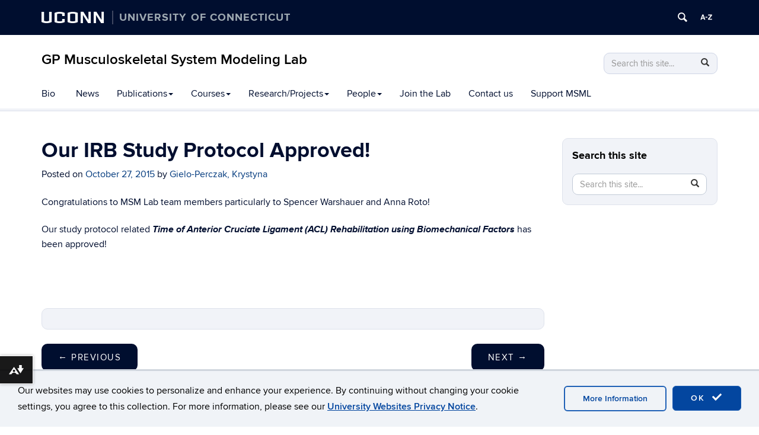

--- FILE ---
content_type: text/css
request_url: https://aurora.media.uconn.edu/wp-content/themes/beecher-stowe/style.css?ver=6.8.3
body_size: 38
content:
/*
 Theme Name:   Beecher Stowe
 Description:  Custom Theme for University of Connecticut
 Author:       Brian Dunnigan | ITS Web Development Lab
 Template:     cornerstone
 Version:      1.0.0
*/

--- FILE ---
content_type: text/css
request_url: https://aurora.media.uconn.edu/wp-content/themes/beecher-stowe/css/bs-color-husky-blue.css?ver=6.8.3
body_size: 11484
content:
@charset "UTF-8";
body {
  color: #000e2f;
  font-size: 16px;
  background: white;
}

h1, h2, h3, h4, h5, h6, .h1, .h2, .h3, .h4, .h5, .h6 {
  font-weight: 700;
  line-height: 1.5em;
  margin-top: 0px;
}

h2 {
  font-size: 32px;
}

a {
  color: #053c7f;
}
a:active, a:hover, a:focus {
  color: #03254e;
}

pre {
  background-color: #f1f3f8;
  border: 1px solid #e2e6ee;
  border-radius: 10px;
}

#uconn-header-container.white::after {
  content: '';
  height: 4px;
  background: #f1f3f8;
  width: 100%;
  position: absolute;
}

.white-text, .white-text * {
  color: white !important;
}

#masthead #site-title {
  background: white;
}
#masthead #site-title fieldset {
  border: 1px solid #ced5e6;
  border-radius: 10px;
  background: #f1f3f8;
}
#masthead #site-title fieldset .form-control {
  border: none;
  box-shadow: none;
  background: transparent;
  color: #333;
  font-size: 15px;
  text-overflow: ellipsis;
}
#masthead #site-title fieldset .form-control::placeholder, #masthead #site-title fieldset .form-control::-moz-placeholder, #masthead #site-title fieldset .form-control::-webkit-input-placeholder {
  color: #333 !important;
}
#masthead #site-title fieldset .form-control:-ms-input-placeholder {
  color: #333 !important;
}
@media (min-width: 767px) and (max-width: 991px) {
  #masthead #site-title fieldset .form-control {
    width: 115px !important;
  }
}
#masthead #site-title fieldset .btn {
  border: none;
  background: transparent;
  transition: 200ms all;
  border-radius: 0px 9px 9px 0px;
  -webkit-transition: all 300ms linear;
  transition: all 300ms linear;
  padding: 7px 13px;
}
#masthead #site-title fieldset .btn:active, #masthead #site-title fieldset .btn:hover, #masthead #site-title fieldset .btn:focus {
  background-image: none;
  background: #000e2f;
}
#masthead #site-title fieldset .btn:active .glyphicon, #masthead #site-title fieldset .btn:hover .glyphicon, #masthead #site-title fieldset .btn:focus .glyphicon {
  color: white;
}
#masthead #nav-wrapper {
  background: white;
}
#masthead #nav-wrapper:after {
  content: '';
  width: 100%;
  height: 5px;
  background: #f1f3f8;
  position: absolute;
  border-bottom: 2px solid #e7eaf2;
}
#masthead #nav-wrapper .navbar {
  margin-bottom: 0;
  background: white;
  border: none;
  color: #000e2f;
}
#masthead #nav-wrapper .navbar li a {
  color: #000e2f;
}
#masthead #nav-wrapper .navbar #primary-nav {
  padding: 0px;
}
@media (max-width: 780px) {
  #masthead #nav-wrapper .navbar #primary-nav {
    padding-left: 15px;
    padding-right: 15px;
  }
}
#masthead #nav-wrapper .navbar #primary-nav .nav > li:nth-of-type(1) a {
  padding-left: 0px;
}
#masthead #nav-wrapper .navbar #primary-nav .nav .dropdown-menu {
  font-size: 16px;
  border-radius: 0;
  border: none;
  padding: 0;
  box-shadow: 0 6px 5px rgba(0, 0, 0, 0.1);
  background: #f1f3f8;
  border-radius: 0px 00px 10px 10px !important;
}
#masthead #nav-wrapper .navbar #primary-nav .nav .dropdown-menu li a {
  padding: 10px 20px;
}
#masthead #nav-wrapper .navbar #primary-nav .nav .dropdown-menu li a:active, #masthead #nav-wrapper .navbar #primary-nav .nav .dropdown-menu li a:hover, #masthead #nav-wrapper .navbar #primary-nav .nav .dropdown-menu li a:focus {
  background: #000e2f;
  color: white;
}
#masthead #nav-wrapper .navbar #primary-nav .nav .dropdown-menu > li.menu-item:nth-of-type(1) > a {
  border-radius: 0px 0px 0px 0px;
}
#masthead #nav-wrapper .navbar #primary-nav .nav .dropdown-menu > li.menu-item:nth-last-of-type(1) > a {
  border-radius: 0px 0px 10px 10px;
}
#masthead #nav-wrapper .navbar #primary-nav .nav .dropdown-menu > .active a {
  background: #053c7f;
  color: white;
}
#masthead #nav-wrapper .navbar #primary-nav .nav .dropdown-menu > .active a:active, #masthead #nav-wrapper .navbar #primary-nav .nav .dropdown-menu > .active a:hover, #masthead #nav-wrapper .navbar #primary-nav .nav .dropdown-menu > .active a:focus {
  background: #053c7f;
  color: white;
}
#masthead #nav-wrapper .navbar #primary-nav .nav > li:nth-of-type(2) > .dropdown-menu {
  margin-left: -20px;
}
#masthead #nav-wrapper .navbar #primary-nav .nav .dropdown-submenu > .dropdown-menu {
  margin-top: 0px;
  border-radius: 0;
}
#masthead #nav-wrapper.navbar-fixed-top {
  -webkit-box-shadow: 0 2px 2px rgba(0, 0, 0, 0.15);
  box-shadow: 0 2px 2px rgba(0, 0, 0, 0.15);
}

@media (min-width: 767px) {
  #masthead .navbar-default .navbar-collapse .navbar-nav > li > a:after {
    overflow: hidden;
    -webkit-transition: width 300ms ease-in-out;
    -moz-transition: width 300ms ease-in-out;
    -o-transition: width 300ms ease-in-out;
    transition: width 300ms ease-in-out;
    content: '';
    width: 0%;
    height: 3px;
    margin-left: auto;
    margin-right: auto;
    left: 0;
    right: 0;
    bottom: 8px;
    position: absolute;
    border-radius: 10px;
    background: #053c7f;
    /* Old browsers */
    background: -moz-linear-gradient(left, #096ae1 0%, #010e1d 100%);
    /* FF3.6-15 */
    background: -webkit-linear-gradient(left, #096ae1 0%, #010e1d 100%);
    /* Chrome10-25,Safari5.1-6 */
    background: linear-gradient(to right, #096ae1 0%, #010e1d 100%);
    /* W3C, IE10+, FF16+, Chrome26+, Opera12+, Safari7+ */
    filter: progid:DXImageTransform.Microsoft.gradient( startColorstr='lighten($color-secondary,20%)', endColorstr='darken($color-secondary,20%)',GradientType=1 );
    /* IE6-9 */
  }
  #masthead .navbar-default .navbar-collapse .navbar-nav > li > a:hover::after, #masthead .navbar-default .navbar-collapse .navbar-nav > li > a:focus::after, #masthead .navbar-default .navbar-collapse .navbar-nav > li > a a:active::after {
    width: 60px;
    border-radius: 10px;
  }
  #masthead .navbar-default .navbar-collapse .navbar-nav > li.open > a {
    background: #f1f3f8;
    border-radius: 10px 10px 0px 0px;
  }
  #masthead .navbar-default .navbar-collapse .navbar-nav > li.open > a::after {
    width: 60px;
    border-radius: 10px;
  }
  #masthead .navbar-default .navbar-collapse .navbar-nav > li:nth-of-type(1) {
    display: none;
  }
  #masthead .navbar-default .navbar-collapse .navbar-nav > li:nth-of-type(1) > a {
    padding-left: 0px;
    padding-right: 20px;
  }
  #masthead .navbar-default .navbar-collapse .navbar-nav > li:nth-of-type(1) > a::after {
    left: -21px;
  }
  #masthead .navbar-default .navbar-collapse .navbar-nav > li:nth-of-type(2) > a {
    padding-left: 20px;
    padding-right: 20px;
    margin-left: -20px;
  }
  #masthead .navbar-default .navbar-collapse .navbar-nav > li.active::after, #masthead .navbar-default .navbar-collapse .navbar-nav > li.current-menu-ancestor::after {
    overflow: hidden;
    content: '';
    width: 60px;
    height: 3px;
    background: #053c7f;
    /* Old browsers */
    background: -moz-linear-gradient(left, #096ae1 0%, #010e1d 100%);
    /* FF3.6-15 */
    background: -webkit-linear-gradient(left, #096ae1 0%, #010e1d 100%);
    /* Chrome10-25,Safari5.1-6 */
    background: linear-gradient(to right, #096ae1 0%, #010e1d 100%);
    /* W3C, IE10+, FF16+, Chrome26+, Opera12+, Safari7+ */
    filter: progid:DXImageTransform.Microsoft.gradient( startColorstr='lighten($color-secondary,20%)', endColorstr='darken($color-secondary,20%)',GradientType=1 );
    /* IE6-9 */
    margin-left: auto;
    margin-right: auto;
    left: 0;
    right: 0;
    bottom: 8px;
    position: absolute;
    border-color: transparent;
    border-image: none;
    border-style: none;
    border-radius: 10px;
  }
  #masthead .navbar-default .navbar-collapse .navbar-nav > li:nth-of-type(2).active::after, #masthead .navbar-default .navbar-collapse .navbar-nav > li:nth-of-type(2).current-menu-ancestor::after {
    left: -21px;
  }
}
.navbar-default .navbar-nav > .active > a,
.navbar-default .navbar-nav > .active > a:hover,
.navbar-default .navbar-nav > .active > a:focus,
.navbar-default .navbar-nav > .active > a:active {
  background: transparent;
}

/* Link Flag */
#masthead #nav-wrapper .navbar-collapse .nav .dropdown-menu a .glyphicon {
  font-size: 11px !important;
}

#masthead #site-title .col-sm-8 #uc-site-header #uc-site-parent a {
  color: #1c1c1c;
}

#uc-header {
  border-bottom: none;
}

/* -- IE11/Edge -- */
@media screen and (-ms-high-contrast: none) {
  #masthead .form-inline .form-control {
    vertical-align: top;
  }
}
/* Mobile nav */
@media (max-width: 767px) {
  #masthead #nav-wrapper .navbar-default .navbar-nav > .open > a {
    position: relative;
    background: white;
  }
  #masthead #nav-wrapper .navbar-default .navbar-nav > .open > a::before {
    background-color: #053c7f;
    position: absolute;
    left: -15px;
    top: 0;
    width: 8px;
    height: 100%;
    content: '';
  }
  #masthead #nav-wrapper .navbar-default .navbar-nav > li:nth-of-type(1) {
    display: none;
  }
  #masthead #nav-wrapper .navbar-default #primary-nav .nav .dropdown-submenu > .dropdown-menu {
    margin-left: 10px;
  }
  #masthead #nav-wrapper .navbar-default #primary-nav .nav .dropdown-menu {
    border-left: 8px solid #ddd;
    margin-left: -7px;
  }
  #masthead #nav-wrapper .navbar-default #primary-nav .nav .dropdown-menu li a {
    padding-left: 10px;
  }
  #masthead #nav-wrapper .navbar-right {
    margin-bottom: 0px;
  }
  #masthead #nav-wrapper .searchform fieldset {
    border: 1px solid #cacaca;
    border-radius: 10px;
    overflow: hidden;
  }
  #masthead #nav-wrapper .searchform fieldset .form-control {
    color: #333;
    width: 85%;
    border: none;
    box-shadow: none;
  }
  #masthead #nav-wrapper .searchform fieldset .form-control::placeholder, #masthead #nav-wrapper .searchform fieldset .form-control::-moz-placeholder, #masthead #nav-wrapper .searchform fieldset .form-control::-webkit-input-placeholder {
    color: #333 !important;
  }
  #masthead #nav-wrapper .searchform fieldset .form-control:-ms-input-placeholder {
    color: #333 !important;
  }
  #masthead #nav-wrapper .searchform fieldset .btn:active, #masthead #nav-wrapper .searchform fieldset .btn:hover, #masthead #nav-wrapper .searchform fieldset .btn:focus {
    background: #000e2f;
    color: white !important;
    transition: all 300ms;
  }
  #masthead #nav-wrapper .form-group .btn {
    color: #757575 !important;
    transition: all 300ms;
    width: 15%;
    border: none;
    background: #e5e5e5;
    padding-top: 13px;
    border-radius: 0px;
  }
  #masthead #nav-wrapper .navbar-nav {
    margin: 0px;
  }
  #masthead #nav-wrapper .navbar-nav > li > a {
    padding-left: 0px;
    padding-right: 0px;
  }
  #masthead #nav-wrapper .navbar-collapse .nav .dropdown-menu {
    background-color: #eaeaea;
  }
  #masthead #nav-wrapper .navbar-header .navbar-brand {
    color: #1c1c1c;
  }
  #masthead #nav-wrapper .navbar-toggle {
    background: transparent;
    border: none;
    margin-right: 5px;
    margin-bottom: 0px;
  }
  #masthead #nav-wrapper .navbar-toggle .icon-bar {
    background-color: #000e2f;
    width: 29px;
    height: 3px;
  }
  #masthead #nav-wrapper .navbar-toggle[aria-expanded="true"] {
    margin-top: 0px;
  }
  #masthead #nav-wrapper .navbar-toggle[aria-expanded="true"] .icon-bar {
    position: relative;
  }
  #masthead #nav-wrapper .navbar-toggle[aria-expanded="true"] .icon-bar:nth-of-type(1) {
    top: 7px;
    transform: rotate(45deg);
  }
  #masthead #nav-wrapper .navbar-toggle[aria-expanded="true"] .icon-bar:nth-of-type(2) {
    top: 0px;
    transform: rotate(-45deg);
  }
  #masthead #nav-wrapper .navbar-toggle[aria-expanded="true"] .icon-bar:nth-of-type(3) {
    display: none;
  }
  #masthead #nav-wrapper .navbar-toggle .menu-label {
    display: none;
  }
  #masthead #nav-wrapper #nav-drop-multi .navbar-toggle[aria-expanded="true"] {
    margin-top: 8px;
  }
  #masthead #nav-wrapper #nav-drop-multi .navbar-toggle[aria-expanded="true"] .icon-bar {
    position: relative;
  }
  #masthead #nav-wrapper #nav-drop-multi .navbar-toggle[aria-expanded="true"] .icon-bar:nth-of-type(2) {
    top: 7px;
    transform: rotate(45deg);
  }
  #masthead #nav-wrapper #nav-drop-multi .navbar-toggle[aria-expanded="true"] .icon-bar:nth-of-type(3) {
    top: 0px;
    transform: rotate(-45deg);
    display: block;
  }
  #masthead #nav-wrapper #nav-drop-multi .navbar-toggle[aria-expanded="true"] .icon-bar:nth-of-type(4) {
    display: none;
  }
  #masthead #nav-wrapper .navbar-default.visible-xs-block .navbar-toggle[aria-expanded="true"] {
    margin-top: 8px;
  }
  #masthead #nav-wrapper .navbar-default.visible-xs-block .navbar-toggle[aria-expanded="true"] .icon-bar {
    position: relative;
  }
  #masthead #nav-wrapper .navbar-default.visible-xs-block .navbar-toggle[aria-expanded="true"] .icon-bar:nth-of-type(2) {
    top: 7px;
    transform: rotate(45deg);
  }
  #masthead #nav-wrapper .navbar-default.visible-xs-block .navbar-toggle[aria-expanded="true"] .icon-bar:nth-of-type(3) {
    top: 0px;
    transform: rotate(-45deg);
    display: block;
  }
  #masthead #nav-wrapper .navbar-default.visible-xs-block .navbar-toggle[aria-expanded="true"] .icon-bar:nth-of-type(4) {
    display: none;
  }
  #masthead #nav-wrapper .navbar-default.visible-xs-block .navbar-toggle .menu-label {
    display: none;
  }
}
/*============= Nav Tabs ============= */
#nav-tabs {
  padding-bottom: 0px;
}
#nav-tabs #tabs-top {
  padding-left: 0px;
}
#nav-tabs #tabs-bottom {
  padding-left: 0px;
}
#nav-tabs #tabs-bottom-wrapper {
  background: #053c7f;
  color: white;
}
#nav-tabs #tabs-bottom-wrapper #tabs-bottom .navbar {
  background: transparent;
}
#nav-tabs #tabs-bottom-wrapper #tabs-bottom .navbar li a {
  color: white;
}
#nav-tabs #tabs-bottom-wrapper #tabs-bottom .navbar li a:active, #nav-tabs #tabs-bottom-wrapper #tabs-bottom .navbar li a:hover, #nav-tabs #tabs-bottom-wrapper #tabs-bottom .navbar li a:focus {
  background: #043066;
}
#nav-tabs #tabs-bottom-wrapper #tabs-bottom .navbar .dropdown-menu {
  font-size: 16px;
  border-radius: 0;
  border: none;
  padding: 0;
  box-shadow: 0 6px 5px rgba(0, 0, 0, 0.1);
  background: #f1f3f8;
  border-radius: 0px 00px 10px 10px !important;
}
#nav-tabs #tabs-bottom-wrapper #tabs-bottom .navbar .dropdown-menu li a {
  padding: 10px 20px;
  color: #111;
}
#nav-tabs #tabs-bottom-wrapper #tabs-bottom .navbar .dropdown-menu li a:active, #nav-tabs #tabs-bottom-wrapper #tabs-bottom .navbar .dropdown-menu li a:hover, #nav-tabs #tabs-bottom-wrapper #tabs-bottom .navbar .dropdown-menu li a:focus {
  background: #000e2f;
  color: white;
}
#nav-tabs #tabs-bottom-wrapper #tabs-bottom .navbar .dropdown-menu li.active > a {
  color: white;
  background: #053c7f;
}
#nav-tabs .nav-tabs > li {
  margin-bottom: 0px;
}
#nav-tabs .nav-tabs > li.active > a {
  background: #053c7f;
  color: white;
  border-radius: 10px 10px 0px 0px !important;
  border-color: #053c7f;
}
#nav-tabs .nav-tabs > li.active > a:active, #nav-tabs .nav-tabs > li.active > a:hover, #nav-tabs .nav-tabs > li.active > a:focus {
  background: #043066;
  cursor: pointer;
}
#nav-tabs .nav-tabs > li > a {
  color: #111111;
}
#nav-tabs .nav-tabs > li > a:active, #nav-tabs .nav-tabs > li > a:hover, #nav-tabs .nav-tabs > li > a:focus {
  border-radius: 10px 10px 0px 0px;
  background-color: #f1f3f8;
  border-color: #e7eaf1;
}
#nav-tabs .nav-tabs > li:nth-of-type(1) {
  display: none;
}

/* ========================== Megamenu ==========================*/
#megamenu-wrapper {
  background: transparent;
}
#megamenu-wrapper #mega-menu-wrap-primary {
  background: transparent;
}

#masthead #mega-menu-wrap-primary #mega-menu-primary > li.mega-menu-item > a {
  line-height: 1.4em;
  height: auto;
  padding: 15px 20px;
  margin: 0;
  font-size: 16px;
  font-weight: 400;
  color: #111;
}

#masthead #mega-menu-wrap-primary #mega-menu-primary > li.mega-menu-item > a:hover {
  background: white;
}

#masthead #mega-menu-wrap-primary #mega-menu-primary > li.mega-menu-item:nth-of-type(1) > a {
  padding-left: 0px;
}

@media (max-width: 767px) {
  #masthead #mega-menu-wrap-primary #mega-menu-primary > li.mega-menu-item:nth-of-type(1) > a {
    padding-left: 20px;
  }
}
#mega-menu-wrap-primary #mega-menu-primary li.mega-menu-flyout.mega-menu-item-has-children > a::after,
#mega-menu-wrap-primary #mega-menu-primary li.mega-menu-flyout li.mega-menu-item-has-children > a::after,
#mega-menu-wrap-primary #mega-menu-primary > li.mega-menu-item-has-children > a::after {
  margin-left: 0px;
}

.home #mega-menu-wrap-primary #mega-menu-primary > li.mega-menu-item.mega-current-menu-item > a,
.home #mega-menu-wrap-primary #mega-menu-primary > li.mega-menu-item.mega-current-menu-ancestor > a {
  background: white;
}

#mega-menu-wrap-primary #mega-menu-primary > li.mega-menu-item {
  position: relative;
}

@media (min-width: 767px) {
  #mega-menu-wrap-primary #mega-menu-primary > li.mega-menu-item-has-children > a:before {
    content: '';
    color: #1e1e1e;
    right: 1px;
    top: 25px;
    display: inline-block;
    position: absolute;
    width: 0;
    height: 0;
    border-left: 4px solid transparent;
    border-right: 4px solid transparent;
    border-top: 4px solid #1e1e1e;
  }
}
@media (min-width: 767px) {
  /* only create underline for larger than 767 */
  #masthead #mega-menu-wrap-primary #mega-menu-primary > li.mega-menu-item > a:after {
    overflow: hidden;
    -webkit-transition: width 300ms ease-in-out;
    -moz-transition: width 300ms ease-in-out;
    -o-transition: width 300ms ease-in-out;
    transition: width 300ms ease-in-out;
    content: '';
    width: 0%;
    height: 3px;
    margin-left: auto;
    margin-right: auto;
    left: 0;
    right: 0;
    bottom: 8px;
    position: absolute;
    border-radius: 10px;
    background: #053c7f;
    /* Old browsers */
    background: -moz-linear-gradient(left, #096ae1 0%, #010e1d 100%);
    /* FF3.6-15 */
    background: -webkit-linear-gradient(left, #096ae1 0%, #010e1d 100%);
    /* Chrome10-25,Safari5.1-6 */
    background: linear-gradient(to right, #096ae1 0%, #010e1d 100%);
    /* W3C, IE10+, FF16+, Chrome26+, Opera12+, Safari7+ */
    filter: progid:DXImageTransform.Microsoft.gradient( startColorstr='lighten($color-secondary,20%)', endColorstr='darken($color-secondary,20%)',GradientType=1 );
    /* IE6-9 */
  }

  #masthead #mega-menu-wrap-primary #mega-menu-primary > li.mega-menu-item > a:hover::after,
  #masthead #mega-menu-wrap-primary #mega-menu-primary > li.mega-menu-item > a:focus::after,
  #masthead #mega-menu-wrap-primary #mega-menu-primary > li.mega-menu-item > a:active::after {
    width: 60px;
  }

  #masthead #mega-menu-wrap-primary #mega-menu-primary > li.mega-menu-item.mega-toggle-on > a {
    background: white;
  }

  /* keeps underline on top level when using multi-level drops */
  #masthead #mega-menu-wrap-primary #mega-menu-primary > li.mega-menu-item.mega-toggle-on > a:after {
    width: 60px;
  }

  #masthead #mega-menu-wrap-primary #mega-menu-primary > li.mega-menu-item.mega-current-menu-ancestor > a:after {
    overflow: hidden;
    -webkit-transition: width 300ms ease-in-out;
    -moz-transition: width 300ms ease-in-out;
    -o-transition: width 300ms ease-in-out;
    transition: width 300ms ease-in-out;
    content: '';
    width: 60px;
    height: 3px;
    margin-left: auto;
    margin-right: auto;
    left: 0;
    right: 0;
    bottom: 8px;
    position: absolute;
    border-radius: 10px;
    background: #053c7f;
    /* Old browsers */
    background: -moz-linear-gradient(left, #096ae1 0%, #010e1d 100%);
    /* FF3.6-15 */
    background: -webkit-linear-gradient(left, #096ae1 0%, #010e1d 100%);
    /* Chrome10-25,Safari5.1-6 */
    background: linear-gradient(to right, #096ae1 0%, #010e1d 100%);
    /* W3C, IE10+, FF16+, Chrome26+, Opera12+, Safari7+ */
    filter: progid:DXImageTransform.Microsoft.gradient( startColorstr='lighten($color-secondary,20%)', endColorstr='darken($color-secondary,20%)',GradientType=1 );
    /* IE6-9 */
  }

  #masthead #mega-menu-wrap-primary #mega-menu-primary > li.mega-menu-item:nth-of-type(1) > a {
    padding-left: 0px;
    padding-right: 20px;
  }

  #masthead #mega-menu-wrap-primary #mega-menu-primary > li.mega-menu-item:nth-of-type(1) a:after {
    left: -21px;
    display: inline-block;
  }

  #masthead #mega-menu-wrap-primary #mega-menu-primary > li.mega-menu-item:nth-of-type(1) a:hover::after {
    display: inline-block;
    width: 60px;
  }

  #masthead #mega-menu-wrap-primary #mega-menu-primary > li.mega-current-menu-ancestor > a {
    background: white;
  }

  #masthead #mega-menu-wrap-primary #mega-menu-primary > li.mega-current-menu-item > a::after,
  #masthead #mega-menu-wrap-primary #mega-menu-primary > li.mega-current-menu-ancestor > a::after {
    overflow: hidden;
    -webkit-transition: width 300ms ease-in-out;
    -moz-transition: width 300ms ease-in-out;
    -o-transition: width 300ms ease-in-out;
    transition: width 300ms ease-in-out;
    content: '';
    width: 0%;
    height: 3px;
    margin-left: auto;
    margin-right: auto;
    left: 0;
    right: 0;
    bottom: 8px;
    position: absolute;
    border-radius: 10px;
    background: #053c7f;
    /* Old browsers */
    background: -moz-linear-gradient(left, #096ae1 0%, #010e1d 100%);
    /* FF3.6-15 */
    background: -webkit-linear-gradient(left, #096ae1 0%, #010e1d 100%);
    /* Chrome10-25,Safari5.1-6 */
    background: linear-gradient(to right, #096ae1 0%, #010e1d 100%);
    /* W3C, IE10+, FF16+, Chrome26+, Opera12+, Safari7+ */
    filter: progid:DXImageTransform.Microsoft.gradient( startColorstr='lighten($color-secondary,20%)', endColorstr='darken($color-secondary,20%)',GradientType=1 );
    /* IE6-9 */
  }
}
#mega-menu-wrap-primary #mega-menu-primary > li.mega-menu-flyout ul.mega-sub-menu {
  background: #f0f3f7;
  min-width: 250px;
  box-shadow: 0 6px 5px rgba(0, 0, 0, 0.1);
  border-radius: 0px 0px 10px 10px;
}

#mega-menu-wrap-primary #mega-menu-primary > li.mega-menu-megamenu > ul.mega-sub-menu {
  box-shadow: 0 6px 5px rgba(0, 0, 0, 0.1) !important;
  border-radius: 0px 0px 10px 10px;
}

#mega-menu-wrap-primary #mega-menu-primary > li.mega-menu-flyout ul.mega-sub-menu li.mega-menu-item a {
  color: #1a1a1a;
  font-size: 16px;
  font-weight: 400;
  padding: 10px 20px;
  line-height: 1.428571429em;
}

#mega-menu-wrap-primary #mega-menu-primary > li.mega-menu-flyout ul.mega-sub-menu li.mega-menu-item a:hover,
#mega-menu-wrap-primary #mega-menu-primary > li.mega-menu-flyout ul.mega-sub-menu li.mega-menu-item a:active,
#mega-menu-wrap-primary #mega-menu-primary > li.mega-menu-flyout ul.mega-sub-menu li.mega-menu-item a:focus {
  background-color: #000e2f;
  color: white;
  font-weight: 400;
  text-decoration: none;
}

#mega-menu-wrap-primary #mega-menu-primary > li.mega-menu-flyout ul.mega-sub-menu li.mega-menu-item:nth-last-of-type(1) a:hover,
#mega-menu-wrap-primary #mega-menu-primary > li.mega-menu-flyout ul.mega-sub-menu li.mega-menu-item:nth-last-of-type(1) a:focus,
#mega-menu-wrap-primary #mega-menu-primary > li.mega-menu-flyout ul.mega-sub-menu li.mega-menu-item:nth-last-of-type(1) a:active {
  border-radius: 0px 0px 10px 10px;
}

#mega-menu-wrap-primary #mega-menu-primary > li.mega-menu-megamenu > ul.mega-sub-menu {
  background: #f0f3f7;
  box-shadow: none;
}

#mega-menu-wrap-primary #mega-menu-primary > li.mega-menu-megamenu > ul.mega-sub-menu > li.mega-menu-item > a {
  color: #1d1d1d;
}

#mega-menu-wrap-primary #mega-menu-primary > li.mega-menu-megamenu > ul.mega-sub-menu > li.mega-menu-item > a:hover,
#mega-menu-wrap-primary #mega-menu-primary > li.mega-menu-megamenu > ul.mega-sub-menu > li.mega-menu-item > a:active,
#mega-menu-wrap-primary #mega-menu-primary > li.mega-menu-megamenu > ul.mega-sub-menu > li.mega-menu-item > a:focus {
  color: #1d1d1d;
}

#mega-menu-wrap-primary,
#mega-menu-wrap-primary #mega-menu-primary,
#mega-menu-wrap-primary #mega-menu-primary ul,
#mega-menu-wrap-primary #mega-menu-primary li,
#mega-menu-wrap-primary #mega-menu-primary p,
#mega-menu-wrap-primary #mega-menu-primary img,
#mega-menu-wrap-primary #mega-menu-primary div,
#mega-menu-wrap-primary #mega-menu-primary a {
  color: #1d1d1d;
}

#mega-menu-wrap-primary #mega-menu-primary a {
  font-weight: 400;
  font-size: 16px;
}

@media (max-width: 600px) {
  #mega-menu-wrap-primary #mega-menu-primary .mega-sub-menu .mega-menu-column a {
    margin-bottom: 10px;
    display: inline-block;
  }
}
#mega-menu-wrap-primary #mega-menu-primary a:hover,
#mega-menu-wrap-primary #mega-menu-primary a:active,
#mega-menu-wrap-primary #mega-menu-primary a:focus {
  text-decoration: underline;
  font-weight: 400;
}

#mega-menu-wrap-primary #mega-menu-primary li {
  line-height: 2.25em;
}

#mega-menu-wrap-primary #mega-menu-primary > li.mega-menu-megamenu > ul.mega-sub-menu > li.mega-menu-item > a {
  line-height: 1.3em;
  margin-bottom: 13px;
  letter-spacing: 0.03em;
  font-size: 17px;
}

#mega-menu-wrap-primary #mega-menu-primary > li.mega-menu-megamenu > ul.mega-sub-menu > li.mega-menu-item li.mega-menu-item {
  margin-bottom: 12px;
}

#mega-menu-wrap-primary #mega-menu-primary > li.mega-menu-megamenu > ul.mega-sub-menu > li.mega-menu-item li.mega-menu-item > a {
  color: #131313;
  font-size: 16px;
  font-weight: 400;
  line-height: 1.35em;
}

#mega-menu-wrap-primary #mega-menu-primary > li.mega-menu-megamenu > ul.mega-sub-menu > li.mega-menu-item li.mega-menu-item > a:hover,
#mega-menu-wrap-primary #mega-menu-primary > li.mega-menu-megamenu > ul.mega-sub-menu > li.mega-menu-item li.mega-menu-item > a:active,
#mega-menu-wrap-primary #mega-menu-primary > li.mega-menu-megamenu > ul.mega-sub-menu > li.mega-menu-item li.mega-menu-item > a:focus {
  color: #131313;
  font-weight: 400;
}

#megamenu-mobile-title {
  font-family: "proxima nova", helvetica, arial;
  padding: 15px;
  padding-right: 100px;
}

@media (min-width: 767px) and (max-width: 991px) {
  #megamenu-mobile-title {
    display: none !important;
  }
}
#masthead #megamenu #megamenu-mobile-title a {
  font-size: 18px;
  font-weight: 500;
  color: #1c1c1c;
}

#mega-menu-wrap-primary .mega-menu-toggle {
  color: rgba(255, 255, 255, 0.7);
}

#mega-menu-wrap-primary .mega-menu-toggle .mega-toggle-label-open,
#mega-menu-wrap-primary .mega-menu-toggle .mega-toggle-label-closed {
  color: rgba(255, 255, 255, 0.7);
}

#mega-menu-wrap-primary #mega-menu-primary > li.mega-menu-flyout ul.mega-sub-menu li.mega-menu-item a {
  background: transparent;
}

#mega-menu-wrap-primary #mega-menu-primary li.mega-menu-flyout.mega-menu-item-has-children > a::after,
#mega-menu-wrap-primary #mega-menu-primary li.mega-menu-flyout li.mega-menu-item-has-children > a::after,
#mega-menu-wrap-primary #mega-menu-primary > li.mega-menu-item-has-children > a::after {
  /*    display:none; */
}

#mega-menu-wrap-primary #mega-menu-primary > li.mega-menu-item.mega-current-menu-item > a,
#mega-menu-wrap-primary #mega-menu-primary > li.mega-menu-item.mega-current-menu-ancestor > a {
  background: white;
}

#mega-menu-wrap-primary .mega-menu-toggle .mega-toggle-block {
  background: #000e2f;
  top: -48px;
  padding: 14px 13px;
  line-height: 1em;
}

@media (max-width: 767px) {
  #mega-menu-primary > li:nth-last-of-type(1) {
    display: block !important;
    margin-top: 10px !important;
  }

  #megamenu .searchform {
    padding: 0px 15px 15px !important;
  }

  #masthead #nav-wrapper #megamenu .searchform fieldset .form-control {
    display: inline-block;
  }

  #masthead #nav-wrapper #megamenu .searchform fieldset .btn {
    display: inline-block;
    padding: 8px 12px 6px;
    margin-top: -4px !important;
    color: #333 !important;
    background: #ddd;
  }
}
@media only screen and (max-width: 600px) {
  #mega-menu-wrap-primary #mega-menu-primary > li.mega-menu-flyout ul.mega-sub-menu {
    float: none;
  }
}
#mega-menu-wrap-primary #mega-menu-primary > li.mega-menu-item > a:focus {
  background-color: white !important;
}

.mega-toggle-animated {
  display: none;
}

#mega-menu-wrap-primary .mega-menu-toggle .mega-toggle-block {
  background: transparent;
  color: #111;
  top: -51px;
}

#mega-menu-wrap-primary .mega-menu-toggle .mega-toggle-block::before {
  margin-left: 0px;
  font-size: 36px;
  color: #111;
}

#mega-menu-wrap-primary .mega-menu-toggle.mega-menu-open .mega-toggle-block::before {
  font-size: 31px;
  color: #111;
}

/* ======= Metaslider controls ======= */
.entry-content .widget.widget_metaslider_widget {
  margin-bottom: 0px !important;
}
.entry-content .widget.widget_metaslider_widget .flexslider {
  margin-bottom: 0px;
}
.entry-content .widget.widget_metaslider_widget .flexslider .flex-control-nav {
  position: absolute;
  bottom: 30px;
}
@media (max-width: 991px) {
  .entry-content .widget.widget_metaslider_widget .flexslider .flex-control-nav {
    top: 15px;
    bottom: auto;
  }
}
.entry-content .widget.widget_metaslider_widget .flexslider .flex-control-nav li {
  margin-bottom: 0px !important;
}
.entry-content .widget.widget_metaslider_widget .flexslider .flex-control-nav li a {
  background: transparent;
  border: 1px solid white;
  width: 22px;
  height: 10px;
}
.entry-content .widget.widget_metaslider_widget .flexslider .flex-control-nav li a:active, .entry-content .widget.widget_metaslider_widget .flexslider .flex-control-nav li a:hover, .entry-content .widget.widget_metaslider_widget .flexslider .flex-control-nav li a:focus {
  background: rgba(255, 255, 255, 0.4);
}
.entry-content .widget.widget_metaslider_widget .flexslider .flex-control-nav li a.flex-active {
  background: white;
}
.entry-content .widget.widget_metaslider_widget .metaslider .caption-wrap {
  width: 1200px !important;
  margin-left: auto !important;
  margin-right: auto !important;
  position: absolute !important;
  top: 0 !important;
  left: 0 !important;
  right: 0 !important;
  background: transparent !important;
  opacity: 1 !important;
}
@media (max-width: 1200px) {
  .entry-content .widget.widget_metaslider_widget .metaslider .caption-wrap {
    width: 991px !important;
  }
}
@media (max-width: 991px) {
  .entry-content .widget.widget_metaslider_widget .metaslider .caption-wrap {
    width: 100% !important;
    background: #f0f3f7 !important;
    padding: 20px !important;
    position: relative !important;
  }
}
.entry-content .widget.widget_metaslider_widget .metaslider .caption-wrap .caption {
  top: 3vw;
  width: auto;
  max-width: 45%;
  position: absolute;
  line-height: 1.45em;
  padding: 0px 25px !important;
  text-shadow: 1px 1px 3px rgba(0, 0, 0, 0.3);
  font-size: 18px;
  line-height: 27px;
}
@media (max-width: 1200px) {
  .entry-content .widget.widget_metaslider_widget .metaslider .caption-wrap .caption {
    max-width: 65%;
  }
}
@media (max-width: 991px) {
  .entry-content .widget.widget_metaslider_widget .metaslider .caption-wrap .caption {
    max-width: none;
    position: relative;
    top: 0;
    padding: 0 !important;
    font-size: 15px;
    color: #1a1a1a;
    font-weight: 400;
    text-shadow: none;
  }
}
.entry-content .widget.widget_metaslider_widget .metaslider .caption-wrap .caption h1, .entry-content .widget.widget_metaslider_widget .metaslider .caption-wrap .caption h2 {
  color: white;
  margin-bottom: 10px !important;
  font-size: 2vw;
  font-weight: 700;
  line-height: 1.15em;
  text-shadow: 1px 1px 3px rgba(0, 0, 0, 0.3);
}
@media (max-width: 991px) {
  .entry-content .widget.widget_metaslider_widget .metaslider .caption-wrap .caption h1, .entry-content .widget.widget_metaslider_widget .metaslider .caption-wrap .caption h2 {
    color: #1a1a1a !important;
    margin-top: 0px;
    font-size: 20px;
    text-shadow: none;
  }
}
.entry-content .widget.widget_metaslider_widget .metaslider .caption-wrap .caption p {
  color: white;
  font-size: 18px;
  line-height: 1.5em;
  font-weight: normal;
  text-shadow: 1px 1px 3px rgba(0, 0, 0, 0.3);
  margin-bottom: 0px !important;
}
@media (max-width: 991px) {
  .entry-content .widget.widget_metaslider_widget .metaslider .caption-wrap .caption p {
    color: #1a1a1a !important;
    font-size: 15px;
    text-shadow: none;
  }
}
.entry-content .widget.widget_metaslider_widget .metaslider .caption-wrap .caption p + a,
.entry-content .widget.widget_metaslider_widget .metaslider .caption-wrap .caption h1 + a,
.entry-content .widget.widget_metaslider_widget .metaslider .caption-wrap .caption h2 + a {
  color: white !important;
  font-size: 12px;
  margin-top: 15px !important;
  display: inline-block;
  line-height: 1.5em;
  background: #053c7f;
  padding: 8px 19px 7px;
  text-decoration: none;
  text-transform: uppercase;
  letter-spacing: 0.1em;
  transition: all 400ms;
  text-shadow: none;
  border-radius: 7px;
}
.entry-content .widget.widget_metaslider_widget .metaslider .caption-wrap .caption p + a:active, .entry-content .widget.widget_metaslider_widget .metaslider .caption-wrap .caption p + a:hover, .entry-content .widget.widget_metaslider_widget .metaslider .caption-wrap .caption p + a:focus,
.entry-content .widget.widget_metaslider_widget .metaslider .caption-wrap .caption h1 + a:active,
.entry-content .widget.widget_metaslider_widget .metaslider .caption-wrap .caption h1 + a:hover,
.entry-content .widget.widget_metaslider_widget .metaslider .caption-wrap .caption h1 + a:focus,
.entry-content .widget.widget_metaslider_widget .metaslider .caption-wrap .caption h2 + a:active,
.entry-content .widget.widget_metaslider_widget .metaslider .caption-wrap .caption h2 + a:hover,
.entry-content .widget.widget_metaslider_widget .metaslider .caption-wrap .caption h2 + a:focus {
  background: #032958;
}
.entry-content .widget.widget_metaslider_widget .metaslider .caption-wrap .caption a {
  text-decoration: underline;
  color: white !important;
}
@media (max-width: 991px) {
  .entry-content .widget.widget_metaslider_widget .metaslider .caption-wrap .caption a {
    color: #053c7f !important;
  }
}
.entry-content .widget.widget_metaslider_widget .metaslider .caption-wrap .caption .slide-black {
  color: #1a1a1a !important;
  text-shadow: none;
}
.entry-content .widget.widget_metaslider_widget .metaslider .caption-wrap .caption .slide-black h1, .entry-content .widget.widget_metaslider_widget .metaslider .caption-wrap .caption .slide-black h2, .entry-content .widget.widget_metaslider_widget .metaslider .caption-wrap .caption .slide-black h3, .entry-content .widget.widget_metaslider_widget .metaslider .caption-wrap .caption .slide-black h4 {
  text-shadow: none;
}
.entry-content .widget.widget_metaslider_widget .metaslider .caption-wrap .caption .slide-black * {
  color: #1a1a1a !important;
  text-shadow: none;
}
.entry-content .widget.widget_metaslider_widget .metaslider .caption-wrap .caption .slide-black a {
  color: #1a1a1a !important;
  text-shadow: none;
}
@media (max-width: 991px) {
  .entry-content .widget.widget_metaslider_widget .metaslider .caption-wrap .caption .slide-black a {
    color: #053c7f !important;
  }
}
.entry-content .widget.widget_metaslider_widget .metaslider .caption-wrap .caption .slide-black p + a,
.entry-content .widget.widget_metaslider_widget .metaslider .caption-wrap .caption .slide-black h1 + a,
.entry-content .widget.widget_metaslider_widget .metaslider .caption-wrap .caption .slide-black h2 + a {
  color: white !important;
}
.entry-content .widget.widget_metaslider_widget .metaslider .caption-wrap .caption.caption-right {
  right: 0 !important;
}
@media (max-width: 991px) {
  .entry-content .widget.widget_metaslider_widget .metaslider .metaslider,
  .entry-content .widget.widget_metaslider_widget .metaslider .home .widget_metaslider_widget,
  .entry-content .widget.widget_metaslider_widget .metaslider .panel-grid:nth-of-type(1) {
    margin-bottom: 0px !important;
  }
}
.entry-content .widget.widget_metaslider_widget .nivo-caption {
  padding: 20px;
  line-height: 1.5em;
  background: rgba(5, 60, 127, 0.8);
  opacity: 1;
}
@media (max-width: 767px) {
  .entry-content .widget.widget_metaslider_widget .nivo-caption {
    position: relative;
    background: #053c7f;
  }
}
.entry-content .widget.widget_metaslider_widget .nivo-caption a {
  border-bottom: 0 !important;
  color: white !important;
}
.entry-content .widget.widget_metaslider_widget .nivo-caption p {
  margin-bottom: 10px !important;
  padding: 0px;
}

.home #content .panel-grid .widget .flexslider ul li, .home #content .panel-grid .widget .flexslider ol li {
  margin-bottom: 0px;
}

#main {
  padding: 0px;
}
#main .post {
  padding: 0px;
}

#page #content .well {
  background: #f1f3f8;
  border-color: #e2e6ee;
}
#page #content .widget .btn {
  text-transform: uppercase;
  letter-spacing: 0.16em;
  padding: 13px 43px 11px;
  border-radius: 0px;
}
#page #content .widget .btn.btn-lowercase {
  text-transform: none;
  letter-spacing: 0;
  font-size: 16px;
  padding: 12px 43px 11px;
}
#page #content .widget .btn.btn-default {
  border-color: #D9E0E9 !important;
  background: transparent;
  background-image: -webkit-linear-gradient(90deg, transparent 50%, #F0F3F7 50%);
  background-image: linear-gradient(90deg, transparent 50%, #F0F3F7 50%);
  border: 3px solid #F0F3F7;
  border-radius: 10px;
  background-size: 229%;
  background-repeat: no-repeat;
  background-position: 99%;
  -webkit-transition: all 0.85s cubic-bezier(0.68, -0.55, 0.265, 1.55);
  transition: all 0.85s cubic-bezier(0.68, -0.55, 0.265, 1.55);
}
#page #content .widget .btn.btn-default:active, #page #content .widget .btn.btn-default:hover, #page #content .widget .btn.btn-default:focus {
  background-position: 0%;
  color: #F0F3F7 !important;
  background-color: transparent;
  background-image: -webkit-linear-gradient(90deg, transparent 50%, #F0F3F7 50%);
  background-image: linear-gradient(90deg, transparent 50%, #F0F3F7 50%);
}
#page #content .widget .btn.btn-default:active, #page #content .widget .btn.btn-default:hover, #page #content .widget .btn.btn-default:focus {
  color: #222 !important;
  border-color: #D9E0E9;
}
#page #content .widget .btn.btn-primary {
  background: transparent;
  background-image: -webkit-linear-gradient(90deg, transparent 50%, #000e2f 50%);
  background-image: linear-gradient(90deg, transparent 50%, #000e2f 50%);
  border: 3px solid #000e2f;
  border-radius: 10px;
  background-size: 229%;
  background-repeat: no-repeat;
  background-position: 99%;
  -webkit-transition: all 0.85s cubic-bezier(0.68, -0.55, 0.265, 1.55);
  transition: all 0.85s cubic-bezier(0.68, -0.55, 0.265, 1.55);
}
#page #content .widget .btn.btn-primary:active, #page #content .widget .btn.btn-primary:hover, #page #content .widget .btn.btn-primary:focus {
  background-position: 0%;
  color: #000e2f !important;
  background-color: transparent;
  background-image: -webkit-linear-gradient(90deg, transparent 50%, #000e2f 50%);
  background-image: linear-gradient(90deg, transparent 50%, #000e2f 50%);
}
#page #content .widget .btn.btn-info {
  background: transparent;
  background-image: -webkit-linear-gradient(90deg, transparent 50%, #20809D 50%);
  background-image: linear-gradient(90deg, transparent 50%, #20809D 50%);
  border: 3px solid #20809D;
  border-radius: 10px;
  background-size: 229%;
  background-repeat: no-repeat;
  background-position: 99%;
  -webkit-transition: all 0.85s cubic-bezier(0.68, -0.55, 0.265, 1.55);
  transition: all 0.85s cubic-bezier(0.68, -0.55, 0.265, 1.55);
}
#page #content .widget .btn.btn-info:active, #page #content .widget .btn.btn-info:hover, #page #content .widget .btn.btn-info:focus {
  background-position: 0%;
  color: #20809D !important;
  background-color: transparent;
  background-image: -webkit-linear-gradient(90deg, transparent 50%, #20809D 50%);
  background-image: linear-gradient(90deg, transparent 50%, #20809D 50%);
}
#page #content .widget .btn.btn-success {
  background: transparent;
  background-image: -webkit-linear-gradient(90deg, transparent 50%, #3A833A 50%);
  background-image: linear-gradient(90deg, transparent 50%, #3A833A 50%);
  border: 3px solid #3A833A;
  border-radius: 10px;
  background-size: 229%;
  background-repeat: no-repeat;
  background-position: 99%;
  -webkit-transition: all 0.85s cubic-bezier(0.68, -0.55, 0.265, 1.55);
  transition: all 0.85s cubic-bezier(0.68, -0.55, 0.265, 1.55);
}
#page #content .widget .btn.btn-success:active, #page #content .widget .btn.btn-success:hover, #page #content .widget .btn.btn-success:focus {
  background-position: 0%;
  color: #3A833A !important;
  background-color: transparent;
  background-image: -webkit-linear-gradient(90deg, transparent 50%, #3A833A 50%);
  background-image: linear-gradient(90deg, transparent 50%, #3A833A 50%);
}
#page #content .widget .btn.btn-warning {
  background: transparent;
  background-image: -webkit-linear-gradient(90deg, transparent 50%, #A5660D 50%);
  background-image: linear-gradient(90deg, transparent 50%, #A5660D 50%);
  border: 3px solid #A5660D;
  border-radius: 10px;
  background-size: 229%;
  background-repeat: no-repeat;
  background-position: 99%;
  -webkit-transition: all 0.85s cubic-bezier(0.68, -0.55, 0.265, 1.55);
  transition: all 0.85s cubic-bezier(0.68, -0.55, 0.265, 1.55);
}
#page #content .widget .btn.btn-warning:active, #page #content .widget .btn.btn-warning:hover, #page #content .widget .btn.btn-warning:focus {
  background-position: 0%;
  color: #A5660D !important;
  background-color: transparent;
  background-image: -webkit-linear-gradient(90deg, transparent 50%, #A5660D 50%);
  background-image: linear-gradient(90deg, transparent 50%, #A5660D 50%);
}
#page #content .widget .btn.btn-danger {
  background: transparent;
  background-image: -webkit-linear-gradient(90deg, transparent 50%, #D4403A 50%);
  background-image: linear-gradient(90deg, transparent 50%, #D4403A 50%);
  border: 3px solid #D4403A;
  border-radius: 10px;
  background-size: 229%;
  background-repeat: no-repeat;
  background-position: 99%;
  -webkit-transition: all 0.85s cubic-bezier(0.68, -0.55, 0.265, 1.55);
  transition: all 0.85s cubic-bezier(0.68, -0.55, 0.265, 1.55);
}
#page #content .widget .btn.btn-danger:active, #page #content .widget .btn.btn-danger:hover, #page #content .widget .btn.btn-danger:focus {
  background-position: 0%;
  color: #D4403A !important;
  background-color: transparent;
  background-image: -webkit-linear-gradient(90deg, transparent 50%, #D4403A 50%);
  background-image: linear-gradient(90deg, transparent 50%, #D4403A 50%);
}
#page #content #main {
  border-radius: 0;
  overflow: visible;
  padding: 0px;
}
#page #content #main .post {
  padding: 0px;
}
#page #content .white-text .widget .btn.btn-default {
  background-color: #D9E0E9;
}
#page #content .white-text .widget .btn.btn-default a-hover {
  background-color: transparent;
}
#page #content .white-text .widget .btn.btn-primary:active, #page #content .white-text .widget .btn.btn-primary:hover, #page #content .white-text .widget .btn.btn-primary:focus {
  color: white !important;
  background-color: rgba(0, 14, 47, 0.6);
}
#page #content .white-text .widget .btn.btn-info:active, #page #content .white-text .widget .btn.btn-info:hover, #page #content .white-text .widget .btn.btn-info:focus {
  color: white !important;
  background-color: rgba(32, 128, 157, 0.6);
}
#page #content .white-text .widget .btn.btn-success:active, #page #content .white-text .widget .btn.btn-success:hover, #page #content .white-text .widget .btn.btn-success:focus {
  color: white !important;
  background-color: rgba(58, 131, 58, 0.6);
}
#page #content .white-text .widget .btn.btn-warning:active, #page #content .white-text .widget .btn.btn-warning:hover, #page #content .white-text .widget .btn.btn-warning:focus {
  color: white !important;
  background-color: rgba(165, 102, 13, 0.6);
}
#page #content .white-text .widget .btn.btn-danger:active, #page #content .white-text .widget .btn.btn-danger:hover, #page #content .white-text .widget .btn.btn-danger:focus {
  color: white !important;
  background-color: rgba(212, 64, 58, 0.6);
}

/*============= Single Page ============= */
#page-single {
  margin-top: 50px;
}
#page-single .entry-title {
  margin-bottom: 7px;
  line-height: 1.2em;
}
#page-single .entry-content hr {
  border-top: 3px solid #dee2ec;
}
#page-single .entry-content hr:nth-last-of-type(1) {
  display: none;
}
#page-single .entry-footer {
  background: #f1f3f8;
  padding: 17px;
  border: 1px solid #dee2ec;
  border-radius: 10px;
  margin-top: 30px;
}

/*============= Archive Page ============= */
#page-archive {
  margin-top: 50px;
}
#page-archive .entry-title {
  margin-bottom: 8px;
  display: inline-block;
  line-height: 1.2em;
}
#page-archive .page-title {
  margin-left: 0px;
  margin-bottom: 20px;
  text-transform: uppercase;
  letter-spacing: 0.04em;
}
#page-archive .post {
  margin-bottom: 2em !important;
  padding-bottom: 3em !important;
  position: relative;
}
#page-archive .post:after {
  width: 100%;
  position: absolute;
  background: #dee2ec;
  height: 5px;
  border-radius: 10px;
  margin-top: 40px;
}

/*============= Blog Page ============= */
#page-blog {
  margin-top: 50px;
}
#page-blog .entry-header h1 {
  margin-bottom: 0px;
}
#page-blog .entry-header a {
  display: inline-block;
  line-height: 1.2em;
}
#page-blog .post {
  margin-bottom: 2em !important;
  padding-bottom: 3em !important;
  position: relative;
}
#page-blog .post:after {
  width: 100%;
  position: absolute;
  background: #dee2ec;
  height: 5px;
  border-radius: 10px;
  margin-top: 40px;
  content: '';
}

/*========== Blog Posts Page (as opposed to the blog page template) =========== */
body.blog #content {
  margin-top: 50px;
}

/*============= Page A-Z============= */
#page-az {
  margin-top: 50px;
}
#page-az #main {
  padding: 0em;
}
#page-az #main .btn {
  border-radius: 0px;
  color: #b1b1b1 !important;
  border: none;
}
#page-az #main .btn.disabled {
  font-size: 16px;
}
#page-az #main a.btn {
  color: #053c7f !important;
  border: none;
  text-decoration: underline;
  position: relative;
  padding: 8px 15px;
}
#page-az #main a.btn:active, #page-az #main a.btn:hover, #page-az #main a.btn:focus {
  background-color: #f1f3f8;
}
#page-az #main input {
  border-radius: 10px;
  background-color: #f1f3f8;
  box-shadow: none;
  font-size: 16px;
  padding: 6px 14px;
  height: auto;
}
#page-az #main .az-letter-list {
  padding-left: 0;
  margin-bottom: 40px;
}
#page-az .letter-directory {
  margin-top: 38px;
  border-top: 3px solid #f1f3f8;
  padding-top: 27px;
}

/*============= 404 Page ============= */
.error404 #content {
  margin-top: 50px;
}
.error404 #content .page-header {
  margin-top: 0px;
}
.error404 #content .error-404 {
  padding: 15px;
}

/*============= Search Page ============= */
#page-search {
  margin-top: 50px;
}
#page-search h1.page-title {
  margin-top: 0px;
  margin-bottom: 19px;
  padding-bottom: 12px;
  border-bottom: 1px solid #dfe1e8;
}
#page-search h1.page-title span {
  font-weight: bold;
}
#page-search .page-header {
  border-bottom: 0px;
}
#page-search h3 {
  border-top: 1px solid #e8f1f6;
  margin-top: 21px;
  padding-top: 21px;
}
#page-search h3:nth-of-type(1) {
  margin-top: 0;
  border: none;
}
#page-search .navigation {
  border-top: 3px solid #f1f3f8;
  margin-top: 22px;
  padding-top: 20px;
  margin-bottom: 30px;
}
#page-search .page-content fieldset {
  border: 1px solid #dee0e6;
  overflow: hidden;
}
#page-search .page-content fieldset input {
  border: none;
  box-shadow: none;
  background: #f1f3f8;
}
#page-search .page-content fieldset .btn {
  padding-top: 8px;
  border-radius: 0px !important;
  margin-right: -3px;
  border: 0;
  background: #f1f3f8;
}
#page-search .no-results .page-header {
  margin-top: 0px;
  margin-bottom: 0px;
}
#page-search .no-results .page-header h1 {
  margin-bottom: 0px;
}
#page-search #main {
  padding: 0em;
}

/*============= In-Page Nav for when menu is set to Dropdowns ============= */
#nav-secondary {
  border-radius: 10px;
  border: 1px solid #dee2ec;
  background-color: #f1f3f8;
  margin-bottom: 30px;
}
#nav-secondary .nav.nav-pills.nav-stacked a:active, #nav-secondary .nav.nav-pills.nav-stacked a:hover, #nav-secondary .nav.nav-pills.nav-stacked a:focus {
  background-color: #c9cdd5;
}
#nav-secondary .nav.nav-pills.nav-stacked .active > a {
  background: #053c7f;
}
#nav-secondary .nav.nav-pills.nav-stacked .active > a:active, #nav-secondary .nav.nav-pills.nav-stacked .active > a:hover, #nav-secondary .nav.nav-pills.nav-stacked .active > a:focus {
  background-color: #043066;
}

/*============= Page Navigation - Bottom of Posts/Blog/Archive ============= */
#main .navigation a {
  display: inline-block;
  padding: 10px 25px 9px;
  color: white;
  text-transform: uppercase;
  letter-spacing: 0.1em;
  font-size: 15px;
  font-weight: 400;
  background: transparent;
  background-image: -webkit-linear-gradient(90deg, transparent 50%, #000e2f 50%);
  background-image: linear-gradient(90deg, transparent 50%, #000e2f 50%);
  border: 3px solid #000e2f;
  border-radius: 10px;
  background-size: 229%;
  background-repeat: no-repeat;
  background-position: 99%;
  -webkit-transition: all 0.85s cubic-bezier(0.68, -0.55, 0.265, 1.55);
  transition: all 0.85s cubic-bezier(0.68, -0.55, 0.265, 1.55);
}
#main .navigation a:active, #main .navigation a:hover, #main .navigation a:focus {
  background-position: 0%;
  color: #000e2f !important;
  background-color: transparent;
  background-image: -webkit-linear-gradient(90deg, transparent 50%, #000e2f 50%);
  background-image: linear-gradient(90deg, transparent 50%, #000e2f 50%);
}
#main .navigation a:active, #main .navigation a:hover, #main .navigation a:focus {
  text-decoration: none;
}
#main .navigation .nav-previous {
  display: inline-block;
}
#main .navigation .nav-next {
  text-align: right;
  display: inline-block;
  float: right;
}

/*============= Sidebar ============= */
@media (max-width: 991px) {
  #page-sidebar {
    margin-top: 50px;
  }
}
#page-sidebar .widget {
  border-radius: 10px;
  border: 1px solid #dee2ec;
  background-color: #f1f3f8;
}
#page-sidebar .widget .widget-head {
  padding-top: 16px;
  border-bottom: 0;
  padding-bottom: 0;
  background-color: transparent;
}
#page-sidebar .widget .widget-head .widget-title {
  font-weight: 700;
  font-size: 18px;
}
#page-sidebar .widget a {
  color: #053c7f;
}
#page-sidebar .widget a:active, #page-sidebar .widget a:hover, #page-sidebar .widget a:focus {
  color: #03254e;
}
#page-sidebar .widget.simple-social-icons a {
  padding: 6px 19px;
  border-radius: 10px;
  font-size: 19px;
  background-color: #053c7f;
  border: 3px solid #053c7f !important;
  background: transparent;
  background-image: -webkit-linear-gradient(90deg, transparent 50%, #053c7f 50%);
  background-image: linear-gradient(90deg, transparent 50%, #053c7f 50%);
  background-size: 226%;
  background-repeat: no-repeat;
  background-position: 100%;
  -webkit-transition: all 400ms ease-in-out;
  transition: all 400ms ease-in-out;
  color: white !important;
}
#page-sidebar .widget.simple-social-icons a:active, #page-sidebar .widget.simple-social-icons a:hover, #page-sidebar .widget.simple-social-icons a:focus {
  background-position: 0%;
  color: #053c7f !important;
  background-color: white !important;
}
#page-sidebar .widget.simple-social-icons a .glyphicon-new-window {
  display: none;
}
@media (max-width: 991px) {
  #page-sidebar .widget.widget_search .form-group {
    width: 100%;
  }
}
#page-sidebar .widget.widget_search .form-group fieldset {
  border: 1px solid #c1cad7;
  border-radius: 10px;
  background: white;
}
#page-sidebar .widget.widget_search .form-group fieldset .form-control {
  border: none;
  box-shadow: none;
  background: transparent;
  color: #333;
  font-size: 15px;
  width: 189px;
}
@media (max-width: 1200px) {
  #page-sidebar .widget.widget_search .form-group fieldset .form-control {
    width: 139px;
  }
}
@media (max-width: 991px) {
  #page-sidebar .widget.widget_search .form-group fieldset .form-control {
    float: left;
    width: 90%;
  }
}
#page-sidebar .widget.widget_search .form-group fieldset .form-control::placeholder, #page-sidebar .widget.widget_search .form-group fieldset .form-control::-moz-placeholder, #page-sidebar .widget.widget_search .form-group fieldset .form-control::-webkit-input-placeholder {
  color: #333 !important;
}
#page-sidebar .widget.widget_search .form-group fieldset .form-control:-ms-input-placeholder {
  color: #333 !important;
}
#page-sidebar .widget.widget_search .form-group fieldset .btn.btn-default {
  border: none !important;
  background: transparent !important;
  padding: 7px 10px !important;
  border-radius: 0px 9px 9px 0px !important;
  -webkit-transition: all 300ms linear !important;
  transition: all 300ms linear !important;
}
@media (max-width: 991px) {
  #page-sidebar .widget.widget_search .form-group fieldset .btn.btn-default {
    width: 10%;
    padding-left: 0px !important;
    padding-right: 0px !important;
  }
}
#page-sidebar .widget.widget_search .form-group fieldset .btn.btn-default:active, #page-sidebar .widget.widget_search .form-group fieldset .btn.btn-default:hover, #page-sidebar .widget.widget_search .form-group fieldset .btn.btn-default:focus {
  background-image: none;
  background: #000e2f !important;
}
#page-sidebar .widget.widget_search .form-group fieldset .btn.btn-default:active .glyphicon, #page-sidebar .widget.widget_search .form-group fieldset .btn.btn-default:hover .glyphicon, #page-sidebar .widget.widget_search .form-group fieldset .btn.btn-default:focus .glyphicon {
  color: white;
}
#page-sidebar .widget.uc-cw .uc-cal-link {
  margin-left: 23px;
  margin-bottom: 20px;
  display: inline-block;
}
#page-sidebar .widget.uc-cw .uc-cal .uc-cal-item .uc-cal-event {
  color: #053c7f !important;
}
#page-sidebar .widget.uc-cw .uc-cal .uc-cal-item .uc-cal-event .uc-cal-event-date {
  color: #222 !important;
}
#page-sidebar .widget .panel-group.accordion {
  padding: 15px;
  margin-bottom: 0px;
}
#page-sidebar .widget .panel-default {
  border-color: #e5e8ee;
  overflow: hidden;
  border-radius: 10px;
  background: #fafbff;
  box-shadow: none;
  margin-bottom: 7px;
}
#page-sidebar .widget > .panel-heading + .panel-collapse > .panel-body {
  border-top-color: #e5e8ee;
}
#page-sidebar .widget .panel-heading {
  padding: 0px;
  background-color: transparent;
  border: none;
}
#page-sidebar .widget .panel-heading .panel-title a {
  padding: 14px 50px 13px 22px;
  display: block;
  text-decoration: none;
  position: relative;
  background: white;
  transition: all 400ms ease !important;
  border-color: #e9ecf3;
  color: #242424;
  font-size: 18px;
  font-weight: 500;
}
#page-sidebar .widget .panel-heading .panel-title a:active, #page-sidebar .widget .panel-heading .panel-title a:hover, #page-sidebar .widget .panel-heading .panel-title a:focus {
  background: #d2d7e4;
}
#page-sidebar .widget .panel-heading .panel-title a::after {
  transition: transform 120ms ease-in;
  transform: rotate(45deg);
  content: '\E433';
  font-family: 'Glyphicons Regular';
  position: absolute;
  top: 14px;
  right: 17px;
  color: #053c7f;
}
#page-sidebar .widget .panel-heading .panel-title a.collapsed:after {
  content: '\E433';
  transition: transform 120ms ease-in;
  transform: rotate(0deg);
}
#page-sidebar .widget .panel-body {
  padding: 22px;
}

@media (max-width: 991px) {
  .home #page-sidebar {
    margin-top: 50px;
  }
}
.home #page-sidebar .widget {
  border-radius: 10px;
  border: 1px solid #dee2ec;
  background-color: #f1f3f8;
}
.home #page-sidebar .widget .widget-head {
  padding-top: 16px;
  border-bottom: 0;
  padding-bottom: 0;
  background-color: transparent;
}
.home #page-sidebar .widget .widget-head .widget-title {
  font-weight: 700;
  font-size: 18px;
}
.home #page-sidebar .widget a {
  color: #053c7f;
}
.home #page-sidebar .widget a:active, .home #page-sidebar .widget a:hover, .home #page-sidebar .widget a:focus {
  color: #03254e;
}
.home #page-sidebar .widget.simple-social-icons a {
  padding: 6px 19px;
  border-radius: 10px;
  font-size: 19px;
  background-color: #053c7f;
  border: 3px solid #053c7f !important;
  background: transparent;
  background-image: -webkit-linear-gradient(90deg, transparent 50%, #053c7f 50%);
  background-image: linear-gradient(90deg, transparent 50%, #053c7f 50%);
  background-size: 226%;
  background-repeat: no-repeat;
  background-position: 100%;
  -webkit-transition: all 400ms ease-in-out;
  transition: all 400ms ease-in-out;
  color: white !important;
}
.home #page-sidebar .widget.simple-social-icons a:active, .home #page-sidebar .widget.simple-social-icons a:hover, .home #page-sidebar .widget.simple-social-icons a:focus {
  background-position: 0%;
  color: #053c7f !important;
  background-color: white !important;
}
@media (max-width: 991px) {
  .home #page-sidebar .widget.widget_search .form-group {
    width: 100%;
  }
}
.home #page-sidebar .widget.widget_search .form-group fieldset {
  border: 1px solid #c1cad7;
  border-radius: 10px;
  background: white;
}
.home #page-sidebar .widget.widget_search .form-group fieldset .form-control {
  border: none;
  box-shadow: none;
  background: transparent;
  color: #333;
  font-size: 15px;
  width: 189px;
}
@media (max-width: 1200px) {
  .home #page-sidebar .widget.widget_search .form-group fieldset .form-control {
    width: 139px;
  }
}
@media (max-width: 991px) {
  .home #page-sidebar .widget.widget_search .form-group fieldset .form-control {
    float: left;
    width: 90%;
  }
}
.home #page-sidebar .widget.widget_search .form-group fieldset .form-control::placeholder, .home #page-sidebar .widget.widget_search .form-group fieldset .form-control::-moz-placeholder, .home #page-sidebar .widget.widget_search .form-group fieldset .form-control::-webkit-input-placeholder {
  color: #333 !important;
}
.home #page-sidebar .widget.widget_search .form-group fieldset .form-control:-ms-input-placeholder {
  color: #333 !important;
}
.home #page-sidebar .widget.widget_search .form-group fieldset .btn.btn-default {
  border: none !important;
  background: transparent !important;
  padding: 7px 10px !important;
  border-radius: 0px 9px 9px 0px !important;
  -webkit-transition: all 300ms linear !important;
  transition: all 300ms linear !important;
}
@media (max-width: 991px) {
  .home #page-sidebar .widget.widget_search .form-group fieldset .btn.btn-default {
    width: 10%;
    padding-left: 0px !important;
    padding-right: 0px !important;
  }
}
.home #page-sidebar .widget.widget_search .form-group fieldset .btn.btn-default:active, .home #page-sidebar .widget.widget_search .form-group fieldset .btn.btn-default:hover, .home #page-sidebar .widget.widget_search .form-group fieldset .btn.btn-default:focus {
  background-image: none;
  background: #000e2f !important;
}
.home #page-sidebar .widget.widget_search .form-group fieldset .btn.btn-default:active .glyphicon, .home #page-sidebar .widget.widget_search .form-group fieldset .btn.btn-default:hover .glyphicon, .home #page-sidebar .widget.widget_search .form-group fieldset .btn.btn-default:focus .glyphicon {
  color: white;
}
.home #page-sidebar .widget.uc-cw .uc-cal-link {
  margin-left: 23px;
  margin-bottom: 20px;
  display: inline-block;
}
.home #page-sidebar .widget.uc-cw .uc-cal .uc-cal-item .uc-cal-event {
  color: #053c7f !important;
}
.home #page-sidebar .widget.uc-cw .uc-cal .uc-cal-item .uc-cal-event .uc-cal-event-date {
  color: #222 !important;
}

/* ============= Default Page ============= */
body.page-template-default #page-page {
  margin-top: 50px;
}
body.page-template-default #page-page #main {
  padding: 0em;
}
body.page-template-default #page-page #main h1.entry-title {
  line-height: 1.3em;
}

/* ============= Blank Page ============= */
body.page-template-page-blank {
  background: white;
}
body.page-template-page-blank .panel-grid:nth-of-type(1) > .siteorigin-panels-stretch:nth-of-type(1) {
  margin-top: -1.5em;
}
body.page-template-page-blank .panel-grid:nth-of-type(1) .siteorigin-panels-stretch .widget_widget_sp_image {
  position: relative;
}
body.page-template-page-blank .panel-grid:nth-of-type(1) .siteorigin-panels-stretch .widget_widget_sp_image .widget_sp_image-description {
  position: absolute;
  bottom: 0;
  left: 0;
  right: 0;
  top: 0;
  margin-left: auto;
  margin-right: auto;
  width: 100%;
  background: rgba(0, 0, 0, 0.3);
}
body.page-template-page-blank .panel-grid:nth-of-type(1) .siteorigin-panels-stretch .widget_widget_sp_image .widget_sp_image-description .cap-wrap {
  width: 1170px;
  margin-left: auto;
  margin-right: auto;
  padding-left: 20px;
  padding-right: 30px;
  color: white;
  top: 19%;
  position: absolute;
  left: 0;
  right: 0;
}
@media (max-width: 1200px) {
  body.page-template-page-blank .panel-grid:nth-of-type(1) .siteorigin-panels-stretch .widget_widget_sp_image .widget_sp_image-description .cap-wrap {
    width: 967px;
  }
}
@media (max-width: 991px) {
  body.page-template-page-blank .panel-grid:nth-of-type(1) .siteorigin-panels-stretch .widget_widget_sp_image .widget_sp_image-description .cap-wrap {
    width: 751px;
  }
}
@media (max-width: 767px) {
  body.page-template-page-blank .panel-grid:nth-of-type(1) .siteorigin-panels-stretch .widget_widget_sp_image .widget_sp_image-description .cap-wrap {
    width: 100%;
    top: 15px;
    bottom: auto;
  }
}
body.page-template-page-blank .panel-grid:nth-of-type(1) .siteorigin-panels-stretch .widget_widget_sp_image .widget_sp_image-description .cap-wrap p {
  width: 40%;
  line-height: 1.6em;
}
@media (max-width: 1200px) {
  body.page-template-page-blank .panel-grid:nth-of-type(1) .siteorigin-panels-stretch .widget_widget_sp_image .widget_sp_image-description .cap-wrap p {
    width: 50%;
  }
}
@media (max-width: 991px) {
  body.page-template-page-blank .panel-grid:nth-of-type(1) .siteorigin-panels-stretch .widget_widget_sp_image .widget_sp_image-description .cap-wrap p {
    width: 70%;
  }
}
@media (max-width: 767px) {
  body.page-template-page-blank .panel-grid:nth-of-type(1) .siteorigin-panels-stretch .widget_widget_sp_image .widget_sp_image-description .cap-wrap p {
    width: 100%;
  }
}
body.page-template-page-blank .panel-grid:nth-of-type(1) .siteorigin-panels-stretch .widget_widget_sp_image .widget_sp_image-description .cap-wrap p span {
  font-size: 37px;
  display: block;
  margin-bottom: 15px;
  line-height: 1.2em;
  font-weight: 700;
}
body.page-template-page-blank .panel-grid:nth-of-type(1) .siteorigin-panels-stretch .widget_widget_sp_image img {
  width: 100%;
}

/* ============= Single Person Page ============= */
.person-template-default #page-page {
  margin-top: 50px;
}
.person-template-default #page-page #main {
  padding: 0em;
}
.person-template-default #page-page #main h1 {
  margin-bottom: 2px;
}
.person-template-default #page-page #main p {
  line-height: 1.6em;
  margin-bottom: 20px;
}
.person-template-default #page-page #main p.text-muted {
  margin-bottom: 5px;
}

/* ============= People Page ============= */
#page-userlist {
  margin-top: 50px;
}
#page-userlist #main {
  padding: 0em;
}
#page-userlist #main .table > tbody > tr:nth-of-type(2n+1) {
  background-color: #f1f3f8;
}
#page-userlist #main .person .person-name {
  margin-bottom: 3px;
}
#page-userlist #main .person .person-permalink {
  text-decoration: none;
}
#page-userlist #main .person .person-permalink:active, #page-userlist #main .person .person-permalink:hover, #page-userlist #main .person .person-permalink:focus {
  text-decoration: underline;
}
#page-userlist #main .person .person-permalink .person-image {
  margin-bottom: 11px;
}
#page-userlist #main .person .person-permalink h4.person-name {
  margin-bottom: 8px;
}
#page-userlist #main .person .person-title strong {
  font-weight: 400;
  color: #687079;
}
#page-userlist #main h3.group-title {
  border-bottom: 3px solid #f1f3f8;
  padding-bottom: 10px;
  width: 100%;
  margin-bottom: 17px;
}
#page-userlist .uc-people-group {
  margin-bottom: 50px;
}
#page-userlist .entry-footer {
  margin-bottom: 50px;
}
#page-userlist p {
  margin-bottom: 3px !important;
}
#page-userlist td strong {
  font-weight: 400;
}

/* ============= Blank Page ============= */
.home #page-blank .panel-grid:nth-of-type(1) > .siteorigin-panels-stretch:nth-of-type(1) {
  margin-top: -1.5em;
}

/* ============= Page Builder Cards ============= */
.page-template-page-pagebuilder-cards #page-page-builder-cards {
  margin-top: 50px;
}
.page-template-page-pagebuilder-cards #page-page-builder-cards #primary #main {
  padding-top: 0px;
}
.page-template-page-pagebuilder-cards #page-page-builder-cards #primary #main .page .entry-content .widget {
  border-radius: 10px;
  background: #f1f3f8;
  border-color: #e7eaf2;
}
.page-template-page-pagebuilder-cards #page-page-builder-cards #primary #main .page .entry-content .widget h3.widget-title {
  font-size: 25px;
  font-weight: 700;
}
.page-template-page-pagebuilder-cards #page-page-builder-cards #primary #main .page .entry-content .widget.widget_widget_sp_image {
  padding: 0px;
  border: none;
  border-radius: 0;
}
.page-template-page-pagebuilder-cards #page-page-builder-cards #primary #main .page .entry-content .widget .panel-heading .panel-title a {
  background: white !important;
}
.page-template-page-pagebuilder-cards #page-page-builder-cards #primary #main .page .entry-content .widget.widget_widget_sp_image {
  background: transparent;
  border: none;
}
@media (max-width: 991px) {
  .page-template-page-pagebuilder-cards #page-page-builder-cards #primary #main .page .entry-content .widget.widget_search .form-group {
    width: 100%;
  }
}
.page-template-page-pagebuilder-cards #page-page-builder-cards #primary #main .page .entry-content .widget.widget_search .form-group fieldset {
  border: 1px solid #c1cad7;
  border-radius: 10px;
  background: white;
}
.page-template-page-pagebuilder-cards #page-page-builder-cards #primary #main .page .entry-content .widget.widget_search .form-group fieldset .form-control {
  border: none;
  box-shadow: none;
  background: transparent;
  color: #333;
  font-size: 15px;
  width: 189px;
}
@media (max-width: 1200px) {
  .page-template-page-pagebuilder-cards #page-page-builder-cards #primary #main .page .entry-content .widget.widget_search .form-group fieldset .form-control {
    width: 139px;
  }
}
@media (max-width: 991px) {
  .page-template-page-pagebuilder-cards #page-page-builder-cards #primary #main .page .entry-content .widget.widget_search .form-group fieldset .form-control {
    float: left;
    width: 90%;
  }
}
.page-template-page-pagebuilder-cards #page-page-builder-cards #primary #main .page .entry-content .widget.widget_search .form-group fieldset .form-control::placeholder, .page-template-page-pagebuilder-cards #page-page-builder-cards #primary #main .page .entry-content .widget.widget_search .form-group fieldset .form-control::-moz-placeholder, .page-template-page-pagebuilder-cards #page-page-builder-cards #primary #main .page .entry-content .widget.widget_search .form-group fieldset .form-control::-webkit-input-placeholder {
  color: #333 !important;
}
.page-template-page-pagebuilder-cards #page-page-builder-cards #primary #main .page .entry-content .widget.widget_search .form-group fieldset .form-control:-ms-input-placeholder {
  color: #333 !important;
}
.page-template-page-pagebuilder-cards #page-page-builder-cards #primary #main .page .entry-content .widget.widget_search .form-group fieldset .btn.btn-default {
  border: none !important;
  background: transparent !important;
  padding: 7px 10px !important;
  border-radius: 0px 9px 9px 0px !important;
  -webkit-transition: all 300ms linear !important;
  transition: all 300ms linear !important;
}
@media (max-width: 991px) {
  .page-template-page-pagebuilder-cards #page-page-builder-cards #primary #main .page .entry-content .widget.widget_search .form-group fieldset .btn.btn-default {
    width: 10%;
    padding-left: 0px !important;
    padding-right: 0px !important;
  }
}
.page-template-page-pagebuilder-cards #page-page-builder-cards #primary #main .page .entry-content .widget.widget_search .form-group fieldset .btn.btn-default:active, .page-template-page-pagebuilder-cards #page-page-builder-cards #primary #main .page .entry-content .widget.widget_search .form-group fieldset .btn.btn-default:hover, .page-template-page-pagebuilder-cards #page-page-builder-cards #primary #main .page .entry-content .widget.widget_search .form-group fieldset .btn.btn-default:focus {
  background-image: none;
  background: #000e2f !important;
}
.page-template-page-pagebuilder-cards #page-page-builder-cards #primary #main .page .entry-content .widget.widget_search .form-group fieldset .btn.btn-default:active .glyphicon, .page-template-page-pagebuilder-cards #page-page-builder-cards #primary #main .page .entry-content .widget.widget_search .form-group fieldset .btn.btn-default:hover .glyphicon, .page-template-page-pagebuilder-cards #page-page-builder-cards #primary #main .page .entry-content .widget.widget_search .form-group fieldset .btn.btn-default:focus .glyphicon {
  color: white;
}
.page-template-page-pagebuilder-cards #page-page-builder-cards #primary #main .page .entry-content .gform_wrapper .gform_body input:not([type="radio"]):not([type="checkbox"]):not([type="submit"]):not([type="button"]):not([type="image"]):not([type="file"]),
.page-template-page-pagebuilder-cards #page-page-builder-cards #primary #main .page .entry-content .gform_wrapper .gform_body textarea {
  border-color: #d3d8e4;
}
.page-template-page-pagebuilder-cards #page-page-builder-cards #primary #main .page .entry-content .siteorigin-panels-stretch .widget_metaslider_widget {
  border-radius: 0px !important;
}
.page-template-page-pagebuilder-cards #page-page-builder-cards #primary #main .page .entry-content .siteorigin-panels-stretch .widget_widget_sp_image img {
  width: 100%;
}
.page-template-page-pagebuilder-cards #page-page-builder-cards #primary #main .panel-grid {
  margin-bottom: 30px;
}
.page-template-page-pagebuilder-cards #page-page-builder-cards .panel-layout > .panel-grid:nth-of-type(1) .siteorigin-panels-stretch {
  margin-top: -50px;
}
.page-template-page-pagebuilder-cards #page-page-builder-cards .panel-layout > .panel-grid:nth-of-type(1) .siteorigin-panels-stretch .widget_metaslider_widget {
  border-radius: 0px !important;
}

.page-template-page-pagebuilder #page-page-builder {
  margin-top: 20px;
}
.page-template-page-pagebuilder #page-page-builder #primary #main {
  padding-top: 0px;
}

.page-template-page-pagebuilder .panel-grid:nth-of-type(1) > .siteorigin-panels-stretch:nth-of-type(1) {
  margin-top: -44px;
}

.subpage .widget a {
  color: #053c7f;
}
.subpage .widget a:active, .subpage .widget a:hover, .subpage .widget a:focus {
  color: #03254e;
}
.subpage .widget.widget_dpe_fp_widget .dpe-flexible-posts li a .title {
  display: inline-block;
  margin-bottom: 20px;
}

/* ======== Misc ======== */
.in-page-list {
  background-color: #f1f3f8;
  border-radius: 10px;
  border-color: #dee2ec;
}
.in-page-list .toggle::after {
  margin-top: -9px;
  color: #626d88;
}
.in-page-list .nav-pills > li > a {
  border-radius: 10px;
}
.in-page-list .nav-pills > li > a:active, .in-page-list .nav-pills > li > a:hover, .in-page-list .nav-pills > li > a:focus {
  background-color: #dbdfea;
}
.in-page-list .dropdown-menu {
  border-radius: 10px;
  font-size: 16px;
}
.in-page-list .dropdown-menu > li > a {
  padding: 8px 20px;
}
.in-page-list .dropdown-menu > li > a:active, .in-page-list .dropdown-menu > li > a:hover, .in-page-list .dropdown-menu > li > a:focus {
  background-color: #f1f3f8;
}
.in-page-list .dropdown-menu > li.active > a {
  background-color: #053c7f;
}
.in-page-list .dropdown-menu > li.active > a:active, .in-page-list .dropdown-menu > li.active > a:hover, .in-page-list .dropdown-menu > li.active > a:focus {
  background-color: #03254e;
}
.in-page-list li.current-menu-ancestor > a {
  background-color: #053c7f;
  color: white;
}
.in-page-list li.current-menu-ancestor > a:active, .in-page-list li.current-menu-ancestor > a:hover, .in-page-list li.current-menu-ancestor > a:focus {
  background-color: #03254e;
}

.in-page-tabs .nav > li > a:active, .in-page-tabs .nav > li > a:hover, .in-page-tabs .nav > li > a:focus {
  background-color: #f1f3f8;
  border-radius: 10px 10px 0px 0px;
}
.in-page-tabs .nav .dropdown-menu {
  border-radius: 10px;
}
.in-page-tabs .nav .dropdown-menu li a {
  padding: 8px 20px;
  font-size: 15px;
}
.in-page-tabs .nav .dropdown-menu li a:active, .in-page-tabs .nav .dropdown-menu li a:hover, .in-page-tabs .nav .dropdown-menu li a:focus {
  background-color: #f1f3f8;
}
.in-page-tabs .nav .dropdown-menu li.active > a {
  background-color: #053c7f;
}
.in-page-tabs .nav .dropdown-menu li.active > a:active, .in-page-tabs .nav .dropdown-menu li.active > a:hover, .in-page-tabs .nav .dropdown-menu li.active > a:focus {
  background-color: #03254e;
}
.in-page-tabs .nav .open > a,
.in-page-tabs .nav .open > a:hover,
.in-page-tabs .nav .open > a:focus,
.in-page-tabs .nav .open > a:active {
  border-color: #e7eaf2 !important;
}

.nav-tabs > li.active > a {
  border-radius: 10px 10px 0px 0px;
}
.nav-tabs > li.active > a:active, .nav-tabs > li.active > a:hover, .nav-tabs > li.active > a:focus {
  border-radius: 10px 10px 0px 0px;
}

#page #content #events-table .btn-info {
  background-color: #053c7f;
  border-color: #053c7f;
}
#page #content #events-table .btn-info:active, #page #content #events-table .btn-info:hover, #page #content #events-table .btn-info:focus {
  background-color: #043066;
}
#page #content #events-table .month-arrow {
  border-radius: 10px 0px 0px 10px !important;
}
#page #content #events-table #events-month {
  border-left: 1px solid #053c7f !important;
}
#page #content #events-table #events-next {
  border-radius: 0px 10px 10px 0px !important;
}
#page #content #events-table #vb-today {
  border-radius: 10px;
}
#page #content .panel-layout #events-table .btn-info {
  background-color: #053c7f;
  border-color: #053c7f;
  background-image: none;
  padding: 1px !important;
  transition: none;
}
#page #content .panel-layout #events-table .btn-info:active, #page #content .panel-layout #events-table .btn-info:hover, #page #content .panel-layout #events-table .btn-info:focus {
  background-color: #043066;
  color: white !important;
}
#page #content .panel-layout #events-table .month-arrow {
  border-radius: 10px 0px 0px 10px !important;
}
#page #content .panel-layout #events-table #events-month {
  border-left: 1px solid #053c7f !important;
  padding: 6px 12px;
  text-transform: none;
  letter-spacing: 0;
  border-width: 1px;
}
#page #content .panel-layout #events-table #events-month:active, #page #content .panel-layout #events-table #events-month:hover, #page #content .panel-layout #events-table #events-month:focus {
  color: black !important;
}
#page #content .panel-layout #events-table #events-next {
  border-radius: 0px 10px 10px 0px !important;
  background-image: none;
}
#page #content .panel-layout #events-table #vb-today {
  border-radius: 10px;
  color: #333 !important;
  background-color: #fff;
  border-color: #ccc;
  background-image: none;
  text-transform: none;
  letter-spacing: 0;
  border-width: 1px;
  padding: 6px 12px;
  border-color: #ccc !important;
  transition: none;
}
#page #content .panel-layout #events-table #vb-today:active, #page #content .panel-layout #events-table #vb-today:hover, #page #content .panel-layout #events-table #vb-today:focus {
  background-color: #e6e6e6;
}

.wp-caption .wp-caption-text {
  font-size: 14px;
  text-align: left;
  color: #757575;
}

blockquote {
  position: relative;
  padding: 0;
  width: 70%;
  margin-left: auto;
  margin-right: auto;
  border: none;
  font-size: 24px;
  line-height: 1.5em;
  font-style: italic;
  color: #053c7f;
  font-weight: normal !important;
  margin-top: 50px;
  margin-bottom: 50px;
}
blockquote:before {
  content: '“';
  font-size: 230px;
  position: absolute;
  top: 44px;
  left: -59px;
  color: #053c7f;
  opacity: 0.07;
  font-style: normal;
  font-weight: normal;
}
blockquote:after {
  content: '”';
  font-size: 230px;
  position: absolute;
  bottom: -54px;
  right: -30px;
  color: #053c7f;
  opacity: 0.07;
  font-style: normal;
  font-weight: normal;
}

.white-text * {
  color: white;
}

#page #content .panel-grid .widget {
  border-radius: 0;
}
#page #content .panel-grid .widget .uctoday-plugin {
  display: inline;
}
#page #content .panel-grid .widget .uctoday-plugin .uctoday-title-container {
  margin: 0px;
}
#page #content .panel-grid .widget .uctoday-plugin .uctoday-title-container .uctoday-cell-date {
  margin-top: 4px !important;
  display: inline-block;
  color: #6a6a6a !important;
  font-size: 14px;
  letter-spacing: 0.15em;
  margin-bottom: 5px;
  font-weight: 400 !important;
}
#page #content .panel-grid .widget .uctoday-plugin .uctoday-title-container .uctoday-cell-title {
  font-size: 30px;
  line-height: 1.3em;
  color: #212121 !important;
  text-decoration: none;
  font-weight: 500;
  display: inline-block;
  margin-bottom: 14px;
}
#page #content .panel-grid .widget .uctoday-plugin .uctoday-title-container .uctoday-cell-title:active, #page #content .panel-grid .widget .uctoday-plugin .uctoday-title-container .uctoday-cell-title:hover, #page #content .panel-grid .widget .uctoday-plugin .uctoday-title-container .uctoday-cell-title:focus {
  text-decoration: underline;
}
#page #content .panel-grid .widget .uctoday-plugin .uctoday-title-container .uctoday-cell-title .glyphicon {
  font-size: 14px !important;
  margin-left: 6px !important;
  opacity: 0.5 !important;
}
#page #content .panel-grid .widget .uctoday-plugin .uctoday-img-container {
  padding-bottom: 0px;
  margin-bottom: 10px;
}
#page #content .panel-grid .widget .uctoday-plugin .uctoday-cell-image {
  margin-bottom: 4px;
  position: relative;
}
#page #content .panel-grid .widget .uctoday-plugin .uctoday-read-more-container a {
  text-transform: uppercase;
  letter-spacing: 0.16em;
  padding: 8px 20px 6px;
  margin-top: 10px;
  color: white;
  margin-bottom: 20px !important;
  display: inline-block;
  text-decoration: none;
  font-size: 14px;
  background: transparent;
  background-image: -webkit-linear-gradient(90deg, transparent 50%, #000e2f 50%);
  background-image: linear-gradient(90deg, transparent 50%, #000e2f 50%);
  border: 3px solid #000e2f;
  border-radius: 10px;
  background-size: 229%;
  background-repeat: no-repeat;
  background-position: 99%;
  -webkit-transition: all 0.85s cubic-bezier(0.68, -0.55, 0.265, 1.55);
  transition: all 0.85s cubic-bezier(0.68, -0.55, 0.265, 1.55);
}
#page #content .panel-grid .widget .uctoday-plugin .uctoday-read-more-container a:active, #page #content .panel-grid .widget .uctoday-plugin .uctoday-read-more-container a:hover, #page #content .panel-grid .widget .uctoday-plugin .uctoday-read-more-container a:focus {
  background-position: 0%;
  color: #000e2f !important;
  background-color: transparent;
  background-image: -webkit-linear-gradient(90deg, transparent 50%, #000e2f 50%);
  background-image: linear-gradient(90deg, transparent 50%, #000e2f 50%);
}
#page #content .panel-grid .widget .uctoday-plugin .uctoday-read-more-container a .glyphicon {
  display: none;
}
#page #content .panel-grid .widget .uctoday-plugin .uctoday-list-item {
  width: auto;
}
#page #content .panel-grid .widget .uctoday-plugin .uctoday-list-item p {
  margin-bottom: 10px;
}
#page #content .panel-grid .today-list .uctoday-plugin .uctoday-list-item {
  display: block;
  position: relative;
  border-bottom: 1px solid #d9d9d9;
  padding-bottom: 20px;
  margin-bottom: 20px;
  min-height: 168px;
}
@media (max-width: 767px) {
  #page #content .panel-grid .today-list .uctoday-plugin .uctoday-list-item {
    min-height: 28vw;
  }
}
#page #content .panel-grid .today-list .uctoday-plugin .uctoday-list-item:nth-last-of-type(1) {
  border-bottom: none;
}
#page #content .panel-grid .today-list .uctoday-plugin .uctoday-img-container {
  position: absolute;
  width: 40%;
  right: 0;
}
@media (max-width: 767px) {
  #page #content .panel-grid .today-list .uctoday-plugin .uctoday-img-container {
    width: 38%;
  }
}
#page #content .panel-grid .today-list .uctoday-plugin .uctoday-title-container {
  padding-right: 43%;
}
#page #content .panel-grid .today-list .uctoday-plugin .uctoday-title-container .uctoday-cell-date {
  margin-top: -4px !important;
  display: inline-block;
  color: #6a6a6a !important;
  font-size: 14px;
  letter-spacing: 0.15em;
  margin-bottom: 15px;
  vertical-align: top;
}
@media (max-width: 767px) {
  #page #content .panel-grid .today-list .uctoday-plugin .uctoday-title-container {
    padding-right: 41%;
  }
}
#page #content .panel-grid .today-list .uctoday-plugin .uctoday-title-container .uctoday-cell-title {
  font-size: 24px;
  line-height: 1.4em;
  margin-top: -7px;
}
#page #content .panel-grid .today-list .uctoday-plugin .uctoday-read-more-container a {
  padding: 0px;
  text-transform: uppercase;
  font-size: 14px;
  letter-spacing: 0.16em;
  background: none;
  border: none;
  font-weight: 700;
  color: #053c7f !important;
  margin-top: 0px;
}
#page #content .panel-grid .today-list .uctoday-plugin .uctoday-read-more-container a:active, #page #content .panel-grid .today-list .uctoday-plugin .uctoday-read-more-container a:hover, #page #content .panel-grid .today-list .uctoday-plugin .uctoday-read-more-container a:focus {
  text-decoration: underline;
  color: #053c7f !important;
  background: transparent;
}
#page #content .panel-grid .box-row .panel-grid-cell {
  background: white;
  padding: 20px !important;
  position: relative;
  -webkit-box-shadow: 0px 3px 4px 1px rgba(0, 0, 0, 0.1);
  -moz-box-shadow: 0px 3px 4px 1px rgba(0, 0, 0, 0.1);
  box-shadow: 0px 3px 4px 1px rgba(0, 0, 0, 0.1);
  border-radius: 10px;
}
#page #content .panel-grid .box-row .panel-grid-cell .aligncenter {
  margin-top: 0px;
  margin-bottom: 0px;
}
#page #content .panel-grid .box-row .panel-grid-cell .textwidget {
  padding-bottom: 50px;
}
#page #content .panel-grid .box-row .panel-grid-cell .textwidget .btn {
  position: absolute;
  bottom: 21px;
  left: 0;
  right: 0;
  width: 85% !important;
  margin-left: auto;
  margin-right: auto;
}
@media (max-width: 1200px) {
  #page #content .panel-grid .box-row .panel-grid-cell .textwidget .btn {
    width: 81% !important;
  }
}
@media (max-width: 991px) {
  #page #content .panel-grid .box-row .panel-grid-cell .textwidget .btn {
    width: 77% !important;
  }
}
#page #content .panel-grid .box-row .panel-grid-cell .textwidget p {
  margin-bottom: 10px;
}
#page #content .panel-grid .box-row .panel-grid-cell .widget .widget-title {
  color: #212121;
  font-style: normal;
  line-height: 1.3em;
}
#page #content .panel-grid .box-row .panel-grid-cell-empty {
  visibility: hidden;
}
#page #content .panel-grid .equal-height-row .panel-cell-style {
  border-radius: 10px;
}
#page #content .panel-grid .infographic-row .widget {
  margin-bottom: 0px;
  background: rgba(5, 60, 127, 0.7);
  padding: 60px 80px 0px;
  color: white;
}
@media (max-width: 780px) {
  #page #content .panel-grid .infographic-row .widget {
    padding: 60px 60px 0px;
  }
}
#page #content .panel-grid .infographic-row .widget:nth-last-of-type(1) {
  padding-bottom: 70px;
}
#page #content .panel-grid .infographic-row .widget h3.widget-title {
  color: white;
  text-align: center;
  font-size: 4.5vw !important;
  font-weight: 700;
  line-height: 1.35em;
  margin-bottom: 15px;
}
@media (max-width: 780px) {
  #page #content .panel-grid .infographic-row .widget h3.widget-title {
    font-size: 60px !important;
  }
}
#page #content .panel-grid .infographic-row .widget .textwidget p {
  text-align: center;
  text-transform: uppercase;
  letter-spacing: 0.1em;
  line-height: 1.5em;
}
#page #content .panel-grid .infographic-row .widget .textwidget p:nth-last-of-type(1) {
  margin-bottom: 0px;
}
#page #content .entry-content .panel-layout .panel-grid .panel-grid-cell .widget .panel-default {
  border-color: #e5e8ee;
  overflow: hidden;
  border-radius: 10px;
  background: #fafbff;
  box-shadow: none;
  margin-bottom: 7px;
}
#page #content .entry-content .panel-layout .panel-grid .panel-grid-cell .widget > .panel-heading + .panel-collapse > .panel-body {
  border-top-color: #e5e8ee;
}
#page #content .entry-content .panel-layout .panel-grid .panel-grid-cell .widget .panel-heading {
  padding: 0px;
  background-color: transparent;
  border: none;
}
#page #content .entry-content .panel-layout .panel-grid .panel-grid-cell .widget .panel-heading .panel-title a {
  padding: 14px 50px 13px 22px;
  display: block;
  text-decoration: none;
  position: relative;
  background: #f1f3f8;
  transition: all 400ms ease !important;
  border-color: #e9ecf3;
  color: #242424;
  font-size: 18px;
  font-weight: 500;
}
#page #content .entry-content .panel-layout .panel-grid .panel-grid-cell .widget .panel-heading .panel-title a:active, #page #content .entry-content .panel-layout .panel-grid .panel-grid-cell .widget .panel-heading .panel-title a:hover, #page #content .entry-content .panel-layout .panel-grid .panel-grid-cell .widget .panel-heading .panel-title a:focus {
  background: #d2d7e4;
}
#page #content .entry-content .panel-layout .panel-grid .panel-grid-cell .widget .panel-heading .panel-title a::after {
  transition: transform 120ms ease-in;
  transform: rotate(45deg);
  content: '\E433';
  font-family: 'Glyphicons Regular';
  position: absolute;
  top: 14px;
  right: 17px;
  color: #053c7f;
}
#page #content .entry-content .panel-layout .panel-grid .panel-grid-cell .widget .panel-heading .panel-title a.collapsed:after {
  content: '\E433';
  transition: transform 120ms ease-in;
  transform: rotate(0deg);
}
#page #content .entry-content .panel-layout .panel-grid .panel-grid-cell .widget .panel-body {
  padding: 22px;
}
#page #content .entry-content .panel-layout .panel-grid .panel-grid-cell .widget h3.widget-title {
  margin-bottom: 20px;
  font-style: normal;
  font-size: 25px;
  font-weight: 700;
}
#page #content .entry-content .panel-layout .panel-grid .panel-grid-cell .widget.widget.widget_archives ul, #page #content .entry-content .panel-layout .panel-grid .panel-grid-cell .widget.widget_categories ul {
  padding-left: 0px;
  list-style-type: none;
  margin-bottom: 0px;
}
#page #content .entry-content .panel-layout .panel-grid .panel-grid-cell .widget.widget.widget_archives ul li, #page #content .entry-content .panel-layout .panel-grid .panel-grid-cell .widget.widget_categories ul li {
  margin-bottom: 7px;
}
#page #content .entry-content .panel-layout .panel-grid .panel-grid-cell .widget.widget.widget_archives ul li a, #page #content .entry-content .panel-layout .panel-grid .panel-grid-cell .widget.widget_categories ul li a {
  text-decoration: none;
}
#page #content .entry-content .panel-layout .panel-grid .panel-grid-cell .widget.widget.widget_archives ul li a:active, #page #content .entry-content .panel-layout .panel-grid .panel-grid-cell .widget.widget.widget_archives ul li a:hover, #page #content .entry-content .panel-layout .panel-grid .panel-grid-cell .widget.widget.widget_archives ul li a:focus, #page #content .entry-content .panel-layout .panel-grid .panel-grid-cell .widget.widget_categories ul li a:active, #page #content .entry-content .panel-layout .panel-grid .panel-grid-cell .widget.widget_categories ul li a:hover, #page #content .entry-content .panel-layout .panel-grid .panel-grid-cell .widget.widget_categories ul li a:focus {
  text-decoration: underline;
}
#page #content .entry-content .panel-layout .panel-grid .panel-grid-cell .widget.widget.widget_archives ul li:nth-last-of-type(1), #page #content .entry-content .panel-layout .panel-grid .panel-grid-cell .widget.widget_categories ul li:nth-last-of-type(1) {
  margin-bottom: 0px;
}
#page #content .entry-content .panel-layout .panel-grid .panel-grid-cell .widget.widget_siteorigin-panels-postloop .hentry {
  padding: 0px;
  margin-bottom: 30px;
}
#page #content .entry-content .panel-layout .panel-grid .panel-grid-cell .widget.widget_siteorigin-panels-postloop .hentry h2.entry-title {
  font-size: 18px;
  margin-top: 10px;
  margin-bottom: 5px;
}
#page #content .entry-content .panel-layout .panel-grid .panel-grid-cell .widget.widget_siteorigin-panels-postloop .hentry h2.entry-title a {
  text-decoration: none;
  font-size: 24px;
  line-height: 1.3em;
}
#page #content .entry-content .panel-layout .panel-grid .panel-grid-cell .widget.widget_siteorigin-panels-postloop .hentry h2.entry-title a:active, #page #content .entry-content .panel-layout .panel-grid .panel-grid-cell .widget.widget_siteorigin-panels-postloop .hentry h2.entry-title a:hover, #page #content .entry-content .panel-layout .panel-grid .panel-grid-cell .widget.widget_siteorigin-panels-postloop .hentry h2.entry-title a:focus {
  text-decoration: underline;
}
#page #content .entry-content .panel-layout .panel-grid .panel-grid-cell .widget.widget_siteorigin-panels-postloop .hentry:nth-last-of-type(1) {
  margin-bottom: 0px;
}
#page #content .entry-content .panel-layout .panel-grid .panel-grid-cell .widget.widget_siteorigin-panels-postloop .entry-content {
  margin-top: 10px;
}
#page #content .entry-content .panel-layout .panel-grid .panel-grid-cell .widget.widget_siteorigin-panels-postloop .edit-link {
  display: none;
}
#page #content .entry-content .panel-layout .panel-grid .panel-grid-cell .widget.widget_siteorigin-panels-postloop .content-template-date {
  font-size: 13px;
}
#page #content .entry-content .panel-layout .panel-grid .panel-grid-cell .widget.widget_siteorigin-panels-postloop img {
  margin-bottom: 2px;
}
#page #content .entry-content .panel-layout .panel-grid .panel-grid-cell .widget.widget_siteorigin-panels-postloop p {
  margin-bottom: 10px;
}
#page #content .entry-content .panel-layout .panel-grid .panel-grid-cell .widget.widget_sp_image .widget_sp_image-description {
  text-align: left;
  font-size: 16px;
  border-left: 5px solid rgba(5, 60, 127, 0.2);
  padding-left: 7px;
  font-style: italic;
  margin-top: 15px;
  line-height: 1.5em;
}
#page #content .entry-content .panel-layout .panel-grid .panel-grid-cell .widget.widget_dpe_fp_widget ul {
  margin-bottom: 0px;
}
#page #content .entry-content .panel-layout .panel-grid .panel-grid-cell .widget.widget_dpe_fp_widget ul .hentry {
  padding: 0px;
  font-size: 18px;
  font-weight: 500;
  margin-bottom: 14px;
}
#page #content .entry-content .panel-layout .panel-grid .panel-grid-cell .widget.widget_dpe_fp_widget ul .hentry:nth-last-of-type(1) {
  margin-bottom: 0px;
}
#page #content .entry-content .panel-layout .panel-grid .panel-grid-cell .widget.widget_dpe_fp_widget ul .hentry a {
  text-decoration: none;
}
#page #content .entry-content .panel-layout .panel-grid .panel-grid-cell .widget.widget_dpe_fp_widget ul .hentry a:active, #page #content .entry-content .panel-layout .panel-grid .panel-grid-cell .widget.widget_dpe_fp_widget ul .hentry a:hover, #page #content .entry-content .panel-layout .panel-grid .panel-grid-cell .widget.widget_dpe_fp_widget ul .hentry a:focus {
  text-decoration: underline;
}
#page #content .entry-content .panel-layout .panel-grid .panel-grid-cell .widget.widget_rss .widget-title a {
  color: black;
  text-decoration: none;
}
#page #content .entry-content .panel-layout .panel-grid .panel-grid-cell .widget.widget_rss .widget-title a .glyphicon-new-window {
  font-family: 'Glyphicons Social';
}
#page #content .entry-content .panel-layout .panel-grid .panel-grid-cell .widget.widget_rss .widget-title a .glyphicon-new-window:before {
  content: '\E038';
}
#page #content .entry-content .panel-layout .panel-grid .panel-grid-cell .widget.widget_rss .widget-title a img {
  display: none;
}
#page #content .entry-content .panel-layout .panel-grid .panel-grid-cell .widget.widget_rss ul {
  padding: 0px;
  margin-bottom: 0px;
  list-style: none;
}
#page #content .entry-content .panel-layout .panel-grid .panel-grid-cell .widget.widget_rss ul li {
  margin-bottom: 20px;
}
#page #content .entry-content .panel-layout .panel-grid .panel-grid-cell .widget.widget_rss ul li a {
  font-size: 18px;
  text-decoration: none;
  line-height: 1.4em;
  font-weight: 700;
  margin-bottom: 2px;
  display: inline-block;
}
#page #content .entry-content .panel-layout .panel-grid .panel-grid-cell .widget.widget_rss ul li a:active, #page #content .entry-content .panel-layout .panel-grid .panel-grid-cell .widget.widget_rss ul li a:hover, #page #content .entry-content .panel-layout .panel-grid .panel-grid-cell .widget.widget_rss ul li a:focus {
  text-decoration: underline;
}
#page #content .entry-content .panel-layout .panel-grid .panel-grid-cell .widget.widget_rss ul li a .glyphicon-new-window::before {
  font-size: 13px;
  color: #a7a7a7;
}
#page #content .entry-content .panel-layout .panel-grid .panel-grid-cell .widget.widget_rss ul li .rss-date {
  text-transform: uppercase;
  color: #595959;
  letter-spacing: 0.04em;
  font-size: 13px;
  display: block;
}
#page #content .entry-content .panel-layout .panel-grid .panel-grid-cell .widget.widget_rss ul li::nth-last-of-type(1) {
  margin-bottom: 0px;
}
#page #content .entry-content .panel-layout .panel-grid .panel-grid-cell .widget.widget_rss .rssSummary {
  margin-top: 7px;
  margin-bottom: 7px;
}
@media (max-width: 991px) {
  #page #content .entry-content .panel-layout .panel-grid .panel-grid-cell .widget.widget_search .form-group {
    width: 100%;
  }
}
#page #content .entry-content .panel-layout .panel-grid .panel-grid-cell .widget.widget_search .form-group fieldset {
  border: 1px solid #c1cad7;
  border-radius: 10px;
  background: #f1f3f8;
}
#page #content .entry-content .panel-layout .panel-grid .panel-grid-cell .widget.widget_search .form-group fieldset .form-control {
  border: none;
  box-shadow: none;
  background: transparent;
  color: #333;
  font-size: 15px;
  width: 189px;
}
@media (max-width: 1200px) {
  #page #content .entry-content .panel-layout .panel-grid .panel-grid-cell .widget.widget_search .form-group fieldset .form-control {
    width: 139px;
  }
}
@media (max-width: 991px) {
  #page #content .entry-content .panel-layout .panel-grid .panel-grid-cell .widget.widget_search .form-group fieldset .form-control {
    float: left;
    width: 90%;
  }
}
#page #content .entry-content .panel-layout .panel-grid .panel-grid-cell .widget.widget_search .form-group fieldset .form-control::placeholder, #page #content .entry-content .panel-layout .panel-grid .panel-grid-cell .widget.widget_search .form-group fieldset .form-control::-moz-placeholder, #page #content .entry-content .panel-layout .panel-grid .panel-grid-cell .widget.widget_search .form-group fieldset .form-control::-webkit-input-placeholder {
  color: #333 !important;
}
#page #content .entry-content .panel-layout .panel-grid .panel-grid-cell .widget.widget_search .form-group fieldset .form-control:-ms-input-placeholder {
  color: #333 !important;
}
#page #content .entry-content .panel-layout .panel-grid .panel-grid-cell .widget.widget_search .form-group fieldset .btn.btn-default {
  border: none !important;
  background: transparent !important;
  padding: 7px 10px !important;
  border-radius: 0px 9px 9px 0px !important;
  -webkit-transition: all 300ms linear !important;
  transition: all 300ms linear !important;
}
@media (max-width: 991px) {
  #page #content .entry-content .panel-layout .panel-grid .panel-grid-cell .widget.widget_search .form-group fieldset .btn.btn-default {
    width: 10%;
    padding-left: 0px !important;
    padding-right: 0px !important;
  }
}
#page #content .entry-content .panel-layout .panel-grid .panel-grid-cell .widget.widget_search .form-group fieldset .btn.btn-default:active, #page #content .entry-content .panel-layout .panel-grid .panel-grid-cell .widget.widget_search .form-group fieldset .btn.btn-default:hover, #page #content .entry-content .panel-layout .panel-grid .panel-grid-cell .widget.widget_search .form-group fieldset .btn.btn-default:focus {
  background-image: none;
  background: #000e2f !important;
}
#page #content .entry-content .panel-layout .panel-grid .panel-grid-cell .widget.widget_search .form-group fieldset .btn.btn-default:active .glyphicon, #page #content .entry-content .panel-layout .panel-grid .panel-grid-cell .widget.widget_search .form-group fieldset .btn.btn-default:hover .glyphicon, #page #content .entry-content .panel-layout .panel-grid .panel-grid-cell .widget.widget_search .form-group fieldset .btn.btn-default:focus .glyphicon {
  color: white;
}
#page #content .entry-content .panel-layout .panel-grid .panel-grid-cell .widget.widget_nav_menu ul.menu {
  padding-left: 0px;
  list-style-type: none;
  margin-left: -20px;
  margin-right: -20px;
  margin-bottom: 0px;
}
@media (max-width: 767px) {
  #page #content .entry-content .panel-layout .panel-grid .panel-grid-cell .widget.widget_nav_menu ul.menu {
    margin-left: 0px;
    margin-right: 0px;
  }
}
#page #content .entry-content .panel-layout .panel-grid .panel-grid-cell .widget.widget_nav_menu ul.menu .sub-menu {
  padding-left: 0px;
  list-style-type: none;
}
#page #content .entry-content .panel-layout .panel-grid .panel-grid-cell .widget.widget_nav_menu ul.menu .sub-menu li > a {
  padding-left: 30px;
}
#page #content .entry-content .panel-layout .panel-grid .panel-grid-cell .widget.widget_nav_menu ul.menu .sub-menu .sub-menu {
  padding-left: 0px;
  list-style-type: none;
}
#page #content .entry-content .panel-layout .panel-grid .panel-grid-cell .widget.widget_nav_menu ul.menu .sub-menu .sub-menu li > a {
  padding-left: 45px;
}
#page #content .entry-content .panel-layout .panel-grid .panel-grid-cell .widget.widget_nav_menu ul.menu .sub-menu .sub-menu .sub-menu {
  padding-left: 0px;
  list-style-type: none;
}
#page #content .entry-content .panel-layout .panel-grid .panel-grid-cell .widget.widget_nav_menu ul.menu .sub-menu .sub-menu .sub-menu li > a {
  padding-left: 65px;
}
#page #content .entry-content .panel-layout .panel-grid .panel-grid-cell .widget.widget_nav_menu ul.menu .menu-item a {
  text-decoration: none;
  display: block;
  padding-left: 20px;
  color: #444;
  padding-top: 6px;
  padding-bottom: 6px;
  border-left: 5px solid white;
}
#page #content .entry-content .panel-layout .panel-grid .panel-grid-cell .widget.widget_nav_menu ul.menu .menu-item a:active, #page #content .entry-content .panel-layout .panel-grid .panel-grid-cell .widget.widget_nav_menu ul.menu .menu-item a:hover, #page #content .entry-content .panel-layout .panel-grid .panel-grid-cell .widget.widget_nav_menu ul.menu .menu-item a:focus {
  color: #043066;
  border-left: 5px solid #043066;
  background: #f0f3f7;
}
#page #content .entry-content .panel-layout .panel-grid .panel-grid-cell .widget.widget_nav_menu ul.menu .menu-item.menu-item.current-menu-item a {
  background-color: #053c7f;
  border-left: 5px solid #043066;
  color: white;
}
#page #content .entry-content .panel-layout .panel-grid .panel-grid-cell .widget.widget_nav_menu ul.menu .menu-item.menu-item.current-menu-item a:active, #page #content .entry-content .panel-layout .panel-grid .panel-grid-cell .widget.widget_nav_menu ul.menu .menu-item.menu-item.current-menu-item a:hover, #page #content .entry-content .panel-layout .panel-grid .panel-grid-cell .widget.widget_nav_menu ul.menu .menu-item.menu-item.current-menu-item a:focus {
  background-color: #f0f3f7;
  color: #043066;
}
#page #content .entry-content .panel-layout .panel-grid .panel-grid-cell .widget .uc-cal {
  margin-left: 0 !important;
}
#page #content .entry-content .panel-layout .panel-grid .panel-grid-cell .widget .uc-cal.uc-iconcal .uc-cal-item .uc-cal-event-title {
  font-size: 16px !important;
}
#page #content .entry-content .panel-layout .panel-grid .panel-grid-cell .widget .uc-cal .uc-cal-item .uc-cal-event {
  color: #1b1b1b !important;
}
#page #content .entry-content .panel-layout .panel-grid .panel-grid-cell .widget .uc-cal .uc-cal-item .uc-cal-event .uc-cal-event-date {
  color: #053c7f !important;
  border-color: #d2d7dd !important;
  border-radius: 8px;
  background: white;
}
#page #content .entry-content .panel-layout .panel-grid .panel-grid-cell .widget .uc-cal .uc-cal-item .uc-cal-event .uc-cal-event-date .uc-cal-event-month {
  background: #d2d7dd !important;
  color: #222 !important;
  border-radius: 7px 7px 0px 0px;
  padding: 3px 0px 2px !important;
}
#page #content .entry-content .panel-layout .panel-grid .panel-grid-cell .widget .uc-cal .uc-cal-item .uc-cal-event .uc-cal-event-date .uc-cal-event-day {
  color: #1b1b1b !important;
  background: transparent !important;
  padding: 3px 0px 2px !important;
}
#page #content .entry-content .panel-layout .panel-grid .panel-grid-cell .widget .uc-cal.uc-listcal .uc-cal-list .uc-cal-item .uc-cal-event .uc-cal-event-date {
  background: transparent !important;
  font-weight: 500 !important;
}
#page #content .entry-content .panel-layout .panel-grid .panel-grid-cell .widget.widget_rcpt .rcpt_item_title {
  font-size: 20px;
  font-weight: 700;
}
#page #content .entry-content .panel-layout .panel-grid .panel-grid-cell .widget.widget_rcpt a {
  text-decoration: none;
}
#page #content .entry-content .panel-layout .panel-grid .panel-grid-cell .widget.widget_rcpt a:active, #page #content .entry-content .panel-layout .panel-grid .panel-grid-cell .widget.widget_rcpt a:hover, #page #content .entry-content .panel-layout .panel-grid .panel-grid-cell .widget.widget_rcpt a:focus {
  text-decoration: underline;
}
#page #content .entry-content .panel-layout .panel-grid .panel-grid-cell .widget.widget_simple-social-icons a {
  padding: 6px 19px;
  border-radius: 10px;
  font-size: 19px;
  background-color: #053c7f;
  border: 3px solid #053c7f !important;
  background: transparent;
  background-image: -webkit-linear-gradient(90deg, transparent 50%, #053c7f 50%);
  background-image: linear-gradient(90deg, transparent 50%, #053c7f 50%);
  background-size: 226%;
  background-repeat: no-repeat;
  background-position: 100%;
  -webkit-transition: all 400ms ease-in-out;
  transition: all 400ms ease-in-out;
  color: white !important;
}
#page #content .entry-content .panel-layout .panel-grid .panel-grid-cell .widget.widget_simple-social-icons a:active, #page #content .entry-content .panel-layout .panel-grid .panel-grid-cell .widget.widget_simple-social-icons a:hover, #page #content .entry-content .panel-layout .panel-grid .panel-grid-cell .widget.widget_simple-social-icons a:focus {
  background-position: 0%;
  color: #053c7f !important;
  background-color: white !important;
}
#page #content .entry-content .panel-layout .panel-grid .panel-grid-cell .widget.widget_gform_widget .gform_wrapper .gform_footer input.button,
#page #content .entry-content .panel-layout .panel-grid .panel-grid-cell .widget.widget_gform_widget .gform_wrapper .gform_footer input[type="submit"],
#page #content .entry-content .panel-layout .panel-grid .panel-grid-cell .widget.widget_gform_widget .gform_wrapper .gform_page_footer input.button,
#page #content .entry-content .panel-layout .panel-grid .panel-grid-cell .widget.widget_gform_widget .gform_wrapper .gform_page_footer input[type="submit"] {
  text-transform: uppercase;
  padding: 9px 25px 8px;
  color: white;
  font-weight: 400;
  letter-spacing: 0.1em;
  background: transparent;
  background-image: -webkit-linear-gradient(90deg, transparent 50%, #053c7f 50%);
  background-image: linear-gradient(90deg, transparent 50%, #053c7f 50%);
  border: 3px solid #053c7f;
  border-radius: 10px;
  background-size: 229%;
  background-repeat: no-repeat;
  background-position: 99%;
  -webkit-transition: all 0.85s cubic-bezier(0.68, -0.55, 0.265, 1.55);
  transition: all 0.85s cubic-bezier(0.68, -0.55, 0.265, 1.55);
}
#page #content .entry-content .panel-layout .panel-grid .panel-grid-cell .widget.widget_gform_widget .gform_wrapper .gform_footer input.button:active, #page #content .entry-content .panel-layout .panel-grid .panel-grid-cell .widget.widget_gform_widget .gform_wrapper .gform_footer input.button:hover, #page #content .entry-content .panel-layout .panel-grid .panel-grid-cell .widget.widget_gform_widget .gform_wrapper .gform_footer input.button:focus,
#page #content .entry-content .panel-layout .panel-grid .panel-grid-cell .widget.widget_gform_widget .gform_wrapper .gform_footer input[type="submit"]:active,
#page #content .entry-content .panel-layout .panel-grid .panel-grid-cell .widget.widget_gform_widget .gform_wrapper .gform_footer input[type="submit"]:hover,
#page #content .entry-content .panel-layout .panel-grid .panel-grid-cell .widget.widget_gform_widget .gform_wrapper .gform_footer input[type="submit"]:focus,
#page #content .entry-content .panel-layout .panel-grid .panel-grid-cell .widget.widget_gform_widget .gform_wrapper .gform_page_footer input.button:active,
#page #content .entry-content .panel-layout .panel-grid .panel-grid-cell .widget.widget_gform_widget .gform_wrapper .gform_page_footer input.button:hover,
#page #content .entry-content .panel-layout .panel-grid .panel-grid-cell .widget.widget_gform_widget .gform_wrapper .gform_page_footer input.button:focus,
#page #content .entry-content .panel-layout .panel-grid .panel-grid-cell .widget.widget_gform_widget .gform_wrapper .gform_page_footer input[type="submit"]:active,
#page #content .entry-content .panel-layout .panel-grid .panel-grid-cell .widget.widget_gform_widget .gform_wrapper .gform_page_footer input[type="submit"]:hover,
#page #content .entry-content .panel-layout .panel-grid .panel-grid-cell .widget.widget_gform_widget .gform_wrapper .gform_page_footer input[type="submit"]:focus {
  background-position: 0%;
  color: #053c7f !important;
  background-color: transparent;
  background-image: -webkit-linear-gradient(90deg, transparent 50%, #053c7f 50%);
  background-image: linear-gradient(90deg, transparent 50%, #053c7f 50%);
}
#page #content .entry-content .panel-layout .panel-grid .panel-grid-cell .widget.widget_gform_widget input:not([type="radio"]):not([type="checkbox"]):not([type="submit"]):not([type="button"]):not([type="image"]):not([type="file"]),
#page #content .entry-content .panel-layout .panel-grid .panel-grid-cell .widget.widget_gform_widget textarea {
  border-radius: 10px;
}
#page #content .entry-content .panel-layout .panel-grid .siteorigin-panels-stretch .panel-grid-cell .widget.widget_sp_image .widget_sp_image-description {
  border-left: none;
  padding-left: 0px;
  font-style: normal;
  margin-top: 0;
  line-height: 1.5em;
}
#page #content .entry-content p {
  line-height: 1.6em;
  margin-bottom: 20px;
}

.modal-content p {
  margin-bottom: 10px !important;
}
.modal-content .modal-event-description {
  font-size: 16px;
}

.modal {
  z-index: 10001 !important;
}

.modal-backdrop {
  z-index: 10000;
}

body.home {
  background: white;
}
body.home.page-template-page-blank #content .entry-content .widget h3.widget-title {
  font-size: 23px;
  line-height: 1.35em;
}
body.home.page-template-page-blank #content .entry-content .widget a {
  color: #053c7f;
}
body.home.page-template-default #content h3.widget-title {
  font-size: 23px !important;
  line-height: 1.35em;
}
body.home.page-template-default #content a {
  color: #053c7f;
}
body.home #content .panel-grid .widget a {
  color: #053c7f;
}
body.home #content .panel-grid .widget.widget_dpe_fp_widget .dpe-flexible-posts li a .title {
  font-weight: bold;
}
body.home #content .in-page-list li.current-menu-ancestor > a, body.home #content .in-page-list li.current_page_item > a {
  color: white;
}
body.home .entry-content .widget.widget_metaslider_widget .metaslider .caption-wrap {
  width: 1200px !important;
}
@media (max-width: 991px) {
  body.home .entry-content .widget.widget_metaslider_widget .metaslider .caption-wrap {
    width: 100% !important;
  }
}

#footers {
  background: #f0f3f7;
  border-top: 1px solid #edeff2;
  color: #111111;
  border-bottom: 5px solid #053c7f;
  padding: 60px 0px;
}
#footers a {
  color: white;
}
#footers a:active, #footers a:hover, #footers a:focus {
  color: #afb1c3;
}
#footers #mega-footer {
  color: #111111;
  padding-top: 0px;
}
#footers #mega-footer .widget {
  color: #111111;
  list-style: none;
}
#footers #mega-footer .widget .widget-title {
  color: #111111;
  text-transform: uppercase;
  letter-spacing: 0.1em;
  font-weight: 500;
  margin-bottom: 18px;
}
#footers #mega-footer .widget a {
  color: #053c7f;
}
#footers #mega-footer .widget a:active, #footers #mega-footer .widget a:hover, #footers #mega-footer .widget a:focus {
  color: #000e2f;
}
#footers #mega-footer .widget .textwidget {
  margin-left: 0px;
}
#footers #mega-footer .widget ul {
  margin-left: 0px;
  padding-left: 0px;
}
#footers #mega-footer .widget ul li {
  list-style-type: none;
}
#footers #mega-footer .widget.widget_simple-social-icons a {
  padding: 6px 19px;
  border-radius: 10px;
  font-size: 19px;
  background-color: #053c7f;
  border: 3px solid #053c7f !important;
  background: transparent;
  background-image: -webkit-linear-gradient(90deg, transparent 50%, #053c7f 50%);
  background-image: linear-gradient(90deg, transparent 50%, #053c7f 50%);
  background-size: 226%;
  background-repeat: no-repeat;
  background-position: 100%;
  -webkit-transition: all 400ms ease-in-out;
  transition: all 400ms ease-in-out;
  color: white !important;
}
#footers #mega-footer .widget.widget_simple-social-icons a:active, #footers #mega-footer .widget.widget_simple-social-icons a:hover, #footers #mega-footer .widget.widget_simple-social-icons a:focus {
  background-position: 0%;
  color: #053c7f !important;
  background-color: transparent;
}
#footers #mega-footer .widget .uc-cal {
  margin-left: 0 !important;
}
#footers #mega-footer .widget .uc-cal.uc-iconcal .uc-cal-item .uc-cal-event-title {
  font-size: 16px !important;
}
#footers #mega-footer .widget .uc-cal .uc-cal-item .uc-cal-event {
  color: #1b1b1b !important;
}
#footers #mega-footer .widget .uc-cal .uc-cal-item .uc-cal-event .uc-cal-event-date {
  color: #053c7f !important;
  border-color: #d2d7dd !important;
  border-radius: 8px;
  background: white;
}
#footers #mega-footer .widget .uc-cal .uc-cal-item .uc-cal-event .uc-cal-event-date .uc-cal-event-month {
  background: #d2d7dd !important;
  color: #222 !important;
  border-radius: 7px 7px 0px 0px;
  padding: 3px 0px 2px !important;
}
#footers #mega-footer .widget .uc-cal .uc-cal-item .uc-cal-event .uc-cal-event-date .uc-cal-event-day {
  color: #1b1b1b !important;
  background: transparent !important;
  padding: 3px 0px 2px !important;
}
#footers #mega-footer .widget .uc-cal.uc-listcal {
  padding-left: 7px !important;
}
#footers #mega-footer .widget .uc-cal.uc-listcal .uc-cal-list .uc-cal-item .uc-cal-event .uc-cal-event-date {
  background: transparent !important;
  font-weight: 500 !important;
}
#footers #mega-footer .widget.uc-contact-widget .table-responsive {
  padding-left: 0px;
  padding-top: 0px;
  margin-top: 15px;
}
#footers #mega-footer .widget.uc-contact-widget .table-responsive th {
  display: none;
}
#footers #mega-footer .widget.uc-contact-widget .table-responsive td {
  padding-left: 27px;
  position: relative;
  border: none !important;
  padding-top: 2px;
}
#footers #mega-footer .widget.uc-contact-widget .table-responsive .uc-output-phone::before {
  content: "\E443";
  font-family: 'Glyphicons Regular';
  position: absolute;
  left: 0;
  top: 3px;
  color: #5a6e88;
}
#footers #mega-footer .widget.uc-contact-widget .table-responsive .uc-output-email::before {
  content: "\E011";
  font-family: 'Glyphicons Regular';
  position: absolute;
  left: 0;
  top: 3px;
  color: #5a6e88;
}
#footers #mega-footer .widget.uc-contact-widget .table-responsive .uc-output-addr::before {
  content: "\E243";
  font-family: 'Glyphicons Regular';
  position: absolute;
  left: 0;
  top: 3px;
  color: #5a6e88;
}
#footers #mega-footer .widget.uc-contact-widget .table-responsive a {
  text-decoration: none;
}
#footers #mega-footer .widget.uc-contact-widget .table-responsive a:active, #footers #mega-footer .widget.uc-contact-widget .table-responsive a:hover, #footers #mega-footer .widget.uc-contact-widget .table-responsive a:focus {
  text-decoration: underline;
}
#footers #mega-footer .widget .btn {
  text-transform: uppercase;
  letter-spacing: 0.16em;
  padding: 13px 43px 11px;
  border-radius: 0px;
}
#footers #mega-footer .widget .btn.btn-lowercase {
  text-transform: none;
  letter-spacing: 0;
  font-size: 16px;
  padding: 12px 43px 11px;
}
#footers #mega-footer .widget .btn.btn-default {
  background: transparent;
  background-image: -webkit-linear-gradient(90deg, transparent 50%, #BBC5D2 50%);
  background-image: linear-gradient(90deg, transparent 50%, #BBC5D2 50%);
  border: 3px solid #BBC5D2;
  border-radius: 10px;
  background-size: 229%;
  background-repeat: no-repeat;
  background-position: 99%;
  -webkit-transition: all 0.85s cubic-bezier(0.68, -0.55, 0.265, 1.55);
  transition: all 0.85s cubic-bezier(0.68, -0.55, 0.265, 1.55);
}
#footers #mega-footer .widget .btn.btn-default:active, #footers #mega-footer .widget .btn.btn-default:hover, #footers #mega-footer .widget .btn.btn-default:focus {
  background-position: 0%;
  color: #BBC5D2 !important;
  background-color: transparent;
  background-image: -webkit-linear-gradient(90deg, transparent 50%, #BBC5D2 50%);
  background-image: linear-gradient(90deg, transparent 50%, #BBC5D2 50%);
}
#footers #mega-footer .widget .btn.btn-default:active, #footers #mega-footer .widget .btn.btn-default:hover, #footers #mega-footer .widget .btn.btn-default:focus {
  color: #222 !important;
}
#footers #mega-footer .widget .btn.btn-primary {
  background: transparent;
  background-image: -webkit-linear-gradient(90deg, transparent 50%, #000e2f 50%);
  background-image: linear-gradient(90deg, transparent 50%, #000e2f 50%);
  border: 3px solid #000e2f;
  border-radius: 10px;
  background-size: 229%;
  background-repeat: no-repeat;
  background-position: 99%;
  -webkit-transition: all 0.85s cubic-bezier(0.68, -0.55, 0.265, 1.55);
  transition: all 0.85s cubic-bezier(0.68, -0.55, 0.265, 1.55);
}
#footers #mega-footer .widget .btn.btn-primary:active, #footers #mega-footer .widget .btn.btn-primary:hover, #footers #mega-footer .widget .btn.btn-primary:focus {
  background-position: 0%;
  color: #000e2f !important;
  background-color: transparent;
  background-image: -webkit-linear-gradient(90deg, transparent 50%, #000e2f 50%);
  background-image: linear-gradient(90deg, transparent 50%, #000e2f 50%);
}
#footers #mega-footer .widget .btn.btn-info {
  background: transparent;
  background-image: -webkit-linear-gradient(90deg, transparent 50%, #20809D 50%);
  background-image: linear-gradient(90deg, transparent 50%, #20809D 50%);
  border: 3px solid #20809D;
  border-radius: 10px;
  background-size: 229%;
  background-repeat: no-repeat;
  background-position: 99%;
  -webkit-transition: all 0.85s cubic-bezier(0.68, -0.55, 0.265, 1.55);
  transition: all 0.85s cubic-bezier(0.68, -0.55, 0.265, 1.55);
}
#footers #mega-footer .widget .btn.btn-info:active, #footers #mega-footer .widget .btn.btn-info:hover, #footers #mega-footer .widget .btn.btn-info:focus {
  background-position: 0%;
  color: #20809D !important;
  background-color: transparent;
  background-image: -webkit-linear-gradient(90deg, transparent 50%, #20809D 50%);
  background-image: linear-gradient(90deg, transparent 50%, #20809D 50%);
}
#footers #mega-footer .widget .btn.btn-success {
  background: transparent;
  background-image: -webkit-linear-gradient(90deg, transparent 50%, #3A833A 50%);
  background-image: linear-gradient(90deg, transparent 50%, #3A833A 50%);
  border: 3px solid #3A833A;
  border-radius: 10px;
  background-size: 229%;
  background-repeat: no-repeat;
  background-position: 99%;
  -webkit-transition: all 0.85s cubic-bezier(0.68, -0.55, 0.265, 1.55);
  transition: all 0.85s cubic-bezier(0.68, -0.55, 0.265, 1.55);
}
#footers #mega-footer .widget .btn.btn-success:active, #footers #mega-footer .widget .btn.btn-success:hover, #footers #mega-footer .widget .btn.btn-success:focus {
  background-position: 0%;
  color: #3A833A !important;
  background-color: transparent;
  background-image: -webkit-linear-gradient(90deg, transparent 50%, #3A833A 50%);
  background-image: linear-gradient(90deg, transparent 50%, #3A833A 50%);
}
#footers #mega-footer .widget .btn.btn-warning {
  background: transparent;
  background-image: -webkit-linear-gradient(90deg, transparent 50%, #A5660D 50%);
  background-image: linear-gradient(90deg, transparent 50%, #A5660D 50%);
  border: 3px solid #A5660D;
  border-radius: 10px;
  background-size: 229%;
  background-repeat: no-repeat;
  background-position: 99%;
  -webkit-transition: all 0.85s cubic-bezier(0.68, -0.55, 0.265, 1.55);
  transition: all 0.85s cubic-bezier(0.68, -0.55, 0.265, 1.55);
}
#footers #mega-footer .widget .btn.btn-warning:active, #footers #mega-footer .widget .btn.btn-warning:hover, #footers #mega-footer .widget .btn.btn-warning:focus {
  background-position: 0%;
  color: #A5660D !important;
  background-color: transparent;
  background-image: -webkit-linear-gradient(90deg, transparent 50%, #A5660D 50%);
  background-image: linear-gradient(90deg, transparent 50%, #A5660D 50%);
}
#footers #mega-footer .widget .btn.btn-danger {
  background: transparent;
  background-image: -webkit-linear-gradient(90deg, transparent 50%, #D4403A 50%);
  background-image: linear-gradient(90deg, transparent 50%, #D4403A 50%);
  border: 3px solid #D4403A;
  border-radius: 10px;
  background-size: 229%;
  background-repeat: no-repeat;
  background-position: 99%;
  -webkit-transition: all 0.85s cubic-bezier(0.68, -0.55, 0.265, 1.55);
  transition: all 0.85s cubic-bezier(0.68, -0.55, 0.265, 1.55);
}
#footers #mega-footer .widget .btn.btn-danger:active, #footers #mega-footer .widget .btn.btn-danger:hover, #footers #mega-footer .widget .btn.btn-danger:focus {
  background-position: 0%;
  color: #D4403A !important;
  background-color: transparent;
  background-image: -webkit-linear-gradient(90deg, transparent 50%, #D4403A 50%);
  background-image: linear-gradient(90deg, transparent 50%, #D4403A 50%);
}
#footers #mega-footer .widget.widget_nav_menu ul {
  margin-left: 0px;
}
#footers #mega-footer .widget.widget_nav_menu ul ul {
  margin-left: 20px;
}
#footers #mega-footer .widget.widget_nav_menu ul ul ul {
  margin-left: 20px;
}
#footers #mega-footer abbr[title], #footers #mega-footer abbr[data-original-title] {
  cursor: pointer;
}
#footers #mega-footer .searchform form {
  margin: 0px;
}
#footers #mega-footer .searchform form fieldset {
  border: 1px solid #c1cad7;
  border-radius: 10px;
  background: white;
}
#footers #mega-footer .searchform form fieldset .form-control {
  border: none;
  box-shadow: none;
  background: transparent;
  color: #333;
  font-size: 15px;
}
@media (max-width: 1200px) {
  #footers #mega-footer .searchform form fieldset .form-control {
    width: 139px;
  }
}
@media (max-width: 991px) {
  #footers #mega-footer .searchform form fieldset .form-control {
    float: left;
    width: 90%;
  }
}
#footers #mega-footer .searchform form fieldset .form-control::placeholder, #footers #mega-footer .searchform form fieldset .form-control::-moz-placeholder, #footers #mega-footer .searchform form fieldset .form-control::-webkit-input-placeholder {
  color: #333 !important;
}
#footers #mega-footer .searchform form fieldset .form-control:-ms-input-placeholder {
  color: #333 !important;
}
#footers #mega-footer .searchform form fieldset .btn.btn-default {
  border: none;
  background: transparent;
  padding: 7px 10px !important;
  border-radius: 0px 9px 9px 0px;
  -webkit-transition: all 300ms linear;
  transition: all 300ms linear;
}
@media (max-width: 991px) {
  #footers #mega-footer .searchform form fieldset .btn.btn-default {
    width: 10%;
    padding-left: 0px !important;
    padding-right: 0px !important;
  }
}
#footers #mega-footer .searchform form fieldset .btn.btn-default:active, #footers #mega-footer .searchform form fieldset .btn.btn-default:hover, #footers #mega-footer .searchform form fieldset .btn.btn-default:focus {
  background-image: none;
  background: #000e2f;
}
#footers #mega-footer .searchform form fieldset .btn.btn-default:active .glyphicon, #footers #mega-footer .searchform form fieldset .btn.btn-default:hover .glyphicon, #footers #mega-footer .searchform form fieldset .btn.btn-default:focus .glyphicon {
  color: white;
}
#footers .widget.simple-social-icons ul li a {
  padding: 6px 19px;
  border-radius: 10px;
  font-size: 19px;
  background-color: #053c7f !important;
  border: 3px solid #053c7f !important;
  background: transparent;
  background-image: -webkit-linear-gradient(90deg, transparent 50%, #053c7f 50%);
  background-image: linear-gradient(90deg, transparent 50%, #053c7f 50%);
  background-size: 226%;
  background-repeat: no-repeat;
  background-position: 100%;
  -webkit-transition: all 400ms ease-in-out;
  transition: all 400ms ease-in-out;
  color: white !important;
}
#footers .widget.simple-social-icons ul li a:active, #footers .widget.simple-social-icons ul li a:hover, #footers .widget.simple-social-icons ul li a:focus {
  background-position: 0%;
  color: #053c7f !important;
  background-color: transparent !important;
}
#footers #footer {
  color: #111;
  padding: 0px;
}
#footers #footer ul {
  text-align: center;
  margin-bottom: 0px;
}
#footers #footer ul li {
  padding-left: 1.5em;
  display: inline-block;
  margin-bottom: 0px;
}
@media (max-width: 780px) {
  #footers #footer ul li {
    display: inline-block;
    margin-bottom: 10px;
    padding-left: 0px;
  }
}
#footers #footer ul li a {
  color: #111;
  padding: 0px;
}
#footers #footer ul li a:active, #footers #footer ul li a:hover, #footers #footer ul li a:focus {
  color: #053c7f;
}

#masthead .header-widget-area .widget .btn {
  text-transform: uppercase;
  letter-spacing: 0.16em;
  padding: 9px 33px 8px;
}
#masthead .header-widget-area .widget .btn.btn-lowercase {
  text-transform: none;
  letter-spacing: 0;
  font-size: 16px;
  padding: 12px 43px 11px;
}
#masthead .header-widget-area .widget .btn.btn-default {
  border-color: #D9E0E9 !important;
  background: transparent;
  background-image: -webkit-linear-gradient(90deg, transparent 50%, #F0F3F7 50%);
  background-image: linear-gradient(90deg, transparent 50%, #F0F3F7 50%);
  border: 3px solid #F0F3F7;
  border-radius: 10px;
  background-size: 229%;
  background-repeat: no-repeat;
  background-position: 99%;
  -webkit-transition: all 0.85s cubic-bezier(0.68, -0.55, 0.265, 1.55);
  transition: all 0.85s cubic-bezier(0.68, -0.55, 0.265, 1.55);
}
#masthead .header-widget-area .widget .btn.btn-default:active, #masthead .header-widget-area .widget .btn.btn-default:hover, #masthead .header-widget-area .widget .btn.btn-default:focus {
  background-position: 0%;
  color: #F0F3F7 !important;
  background-color: transparent;
  background-image: -webkit-linear-gradient(90deg, transparent 50%, #F0F3F7 50%);
  background-image: linear-gradient(90deg, transparent 50%, #F0F3F7 50%);
}
#masthead .header-widget-area .widget .btn.btn-default:active, #masthead .header-widget-area .widget .btn.btn-default:hover, #masthead .header-widget-area .widget .btn.btn-default:focus {
  color: #222 !important;
  border-color: #D9E0E9;
}
#masthead .header-widget-area .widget .btn.btn-primary {
  background: transparent;
  background-image: -webkit-linear-gradient(90deg, transparent 50%, #000e2f 50%);
  background-image: linear-gradient(90deg, transparent 50%, #000e2f 50%);
  border: 3px solid #000e2f;
  border-radius: 10px;
  background-size: 229%;
  background-repeat: no-repeat;
  background-position: 99%;
  -webkit-transition: all 0.85s cubic-bezier(0.68, -0.55, 0.265, 1.55);
  transition: all 0.85s cubic-bezier(0.68, -0.55, 0.265, 1.55);
}
#masthead .header-widget-area .widget .btn.btn-primary:active, #masthead .header-widget-area .widget .btn.btn-primary:hover, #masthead .header-widget-area .widget .btn.btn-primary:focus {
  background-position: 0%;
  color: #000e2f !important;
  background-color: transparent;
  background-image: -webkit-linear-gradient(90deg, transparent 50%, #000e2f 50%);
  background-image: linear-gradient(90deg, transparent 50%, #000e2f 50%);
}
#masthead .header-widget-area .widget .btn.btn-info {
  background: transparent;
  background-image: -webkit-linear-gradient(90deg, transparent 50%, #20809D 50%);
  background-image: linear-gradient(90deg, transparent 50%, #20809D 50%);
  border: 3px solid #20809D;
  border-radius: 10px;
  background-size: 229%;
  background-repeat: no-repeat;
  background-position: 99%;
  -webkit-transition: all 0.85s cubic-bezier(0.68, -0.55, 0.265, 1.55);
  transition: all 0.85s cubic-bezier(0.68, -0.55, 0.265, 1.55);
}
#masthead .header-widget-area .widget .btn.btn-info:active, #masthead .header-widget-area .widget .btn.btn-info:hover, #masthead .header-widget-area .widget .btn.btn-info:focus {
  background-position: 0%;
  color: #20809D !important;
  background-color: transparent;
  background-image: -webkit-linear-gradient(90deg, transparent 50%, #20809D 50%);
  background-image: linear-gradient(90deg, transparent 50%, #20809D 50%);
}
#masthead .header-widget-area .widget .btn.btn-success {
  background: transparent;
  background-image: -webkit-linear-gradient(90deg, transparent 50%, #3A833A 50%);
  background-image: linear-gradient(90deg, transparent 50%, #3A833A 50%);
  border: 3px solid #3A833A;
  border-radius: 10px;
  background-size: 229%;
  background-repeat: no-repeat;
  background-position: 99%;
  -webkit-transition: all 0.85s cubic-bezier(0.68, -0.55, 0.265, 1.55);
  transition: all 0.85s cubic-bezier(0.68, -0.55, 0.265, 1.55);
}
#masthead .header-widget-area .widget .btn.btn-success:active, #masthead .header-widget-area .widget .btn.btn-success:hover, #masthead .header-widget-area .widget .btn.btn-success:focus {
  background-position: 0%;
  color: #3A833A !important;
  background-color: transparent;
  background-image: -webkit-linear-gradient(90deg, transparent 50%, #3A833A 50%);
  background-image: linear-gradient(90deg, transparent 50%, #3A833A 50%);
}
#masthead .header-widget-area .widget .btn.btn-warning {
  background: transparent;
  background-image: -webkit-linear-gradient(90deg, transparent 50%, #A5660D 50%);
  background-image: linear-gradient(90deg, transparent 50%, #A5660D 50%);
  border: 3px solid #A5660D;
  border-radius: 10px;
  background-size: 229%;
  background-repeat: no-repeat;
  background-position: 99%;
  -webkit-transition: all 0.85s cubic-bezier(0.68, -0.55, 0.265, 1.55);
  transition: all 0.85s cubic-bezier(0.68, -0.55, 0.265, 1.55);
}
#masthead .header-widget-area .widget .btn.btn-warning:active, #masthead .header-widget-area .widget .btn.btn-warning:hover, #masthead .header-widget-area .widget .btn.btn-warning:focus {
  background-position: 0%;
  color: #A5660D !important;
  background-color: transparent;
  background-image: -webkit-linear-gradient(90deg, transparent 50%, #A5660D 50%);
  background-image: linear-gradient(90deg, transparent 50%, #A5660D 50%);
}
#masthead .header-widget-area .widget .btn.btn-danger {
  background: transparent;
  background-image: -webkit-linear-gradient(90deg, transparent 50%, #D4403A 50%);
  background-image: linear-gradient(90deg, transparent 50%, #D4403A 50%);
  border: 3px solid #D4403A;
  border-radius: 10px;
  background-size: 229%;
  background-repeat: no-repeat;
  background-position: 99%;
  -webkit-transition: all 0.85s cubic-bezier(0.68, -0.55, 0.265, 1.55);
  transition: all 0.85s cubic-bezier(0.68, -0.55, 0.265, 1.55);
}
#masthead .header-widget-area .widget .btn.btn-danger:active, #masthead .header-widget-area .widget .btn.btn-danger:hover, #masthead .header-widget-area .widget .btn.btn-danger:focus {
  background-position: 0%;
  color: #D4403A !important;
  background-color: transparent;
  background-image: -webkit-linear-gradient(90deg, transparent 50%, #D4403A 50%);
  background-image: linear-gradient(90deg, transparent 50%, #D4403A 50%);
}
#masthead .header-widget-area .widget.simple-social-icons ul li a {
  padding: 6px 19px;
  border-radius: 10px;
  font-size: 19px;
  background-color: #053c7f;
  border: 3px solid #053c7f !important;
  background: transparent;
  background-image: -webkit-linear-gradient(90deg, transparent 50%, #053c7f 50%);
  background-image: linear-gradient(90deg, transparent 50%, #053c7f 50%);
  background-size: 226%;
  background-repeat: no-repeat;
  background-position: 100%;
  -webkit-transition: all 400ms ease-in-out;
  transition: all 400ms ease-in-out;
  color: white !important;
}
#masthead .header-widget-area .widget.simple-social-icons ul li a:active, #masthead .header-widget-area .widget.simple-social-icons ul li a:hover, #masthead .header-widget-area .widget.simple-social-icons ul li a:focus {
  background-position: 0%;
  color: #053c7f !important;
  background-color: white !important;
}

.gform_wrapper .gform_footer input.button,
.gform_wrapper .gform_footer input[type="submit"],
.gform_wrapper .gform_page_footer input.button,
.gform_wrapper .gform_page_footer input[type="submit"] {
  text-transform: uppercase;
  padding: 9px 25px 8px;
  color: white;
  font-weight: 400;
  letter-spacing: 0.1em;
  background: transparent;
  background-image: -webkit-linear-gradient(90deg, transparent 50%, #053c7f 50%);
  background-image: linear-gradient(90deg, transparent 50%, #053c7f 50%);
  border: 3px solid #053c7f;
  border-radius: 10px;
  background-size: 229%;
  background-repeat: no-repeat;
  background-position: 99%;
  -webkit-transition: all 0.85s cubic-bezier(0.68, -0.55, 0.265, 1.55);
  transition: all 0.85s cubic-bezier(0.68, -0.55, 0.265, 1.55);
}
.gform_wrapper .gform_footer input.button:active, .gform_wrapper .gform_footer input.button:hover, .gform_wrapper .gform_footer input.button:focus,
.gform_wrapper .gform_footer input[type="submit"]:active,
.gform_wrapper .gform_footer input[type="submit"]:hover,
.gform_wrapper .gform_footer input[type="submit"]:focus,
.gform_wrapper .gform_page_footer input.button:active,
.gform_wrapper .gform_page_footer input.button:hover,
.gform_wrapper .gform_page_footer input.button:focus,
.gform_wrapper .gform_page_footer input[type="submit"]:active,
.gform_wrapper .gform_page_footer input[type="submit"]:hover,
.gform_wrapper .gform_page_footer input[type="submit"]:focus {
  background-position: 0%;
  color: #053c7f !important;
  background-color: transparent;
  background-image: -webkit-linear-gradient(90deg, transparent 50%, #053c7f 50%);
  background-image: linear-gradient(90deg, transparent 50%, #053c7f 50%);
}

table {
  border-color: white;
}
table td {
  border-color: white;
}

/* Fix for lists in forms */
.subpage .widget.widget_gform_widget .gfield_description > ul {
  list-style: disc;
  padding-left: 15px;
}

/* Buttons in non-page-builder pages */
#page #content #page-page .btn {
  text-transform: uppercase;
  letter-spacing: 0.16em;
  padding: 13px 43px 11px;
  border-radius: 0px;
}

#page #content #page-page .btn.btn-lowercase {
  text-transform: none;
  letter-spacing: 0;
  font-size: 16px;
  padding: 12px 43px 11px;
}

#page #content #page-page .btn.btn-default {
  border-color: #D9E0E9 !important;
  background: transparent;
  background-image: -webkit-linear-gradient(90deg, transparent 50%, #F0F3F7 50%);
  background-image: linear-gradient(90deg, transparent 50%, #F0F3F7 50%);
  border: 3px solid #F0F3F7;
  border-radius: 10px;
  background-size: 229%;
  background-repeat: no-repeat;
  background-position: 99%;
  -webkit-transition: all 0.85s cubic-bezier(0.68, -0.55, 0.265, 1.55);
  transition: all 0.85s cubic-bezier(0.68, -0.55, 0.265, 1.55);
}

#page #content #page-page .btn.btn-default:active,
#page #content #page-page .btn.btn-default:hover,
#page #content #page-page .btn.btn-default:focus {
  background-position: 0%;
  color: #F0F3F7 !important;
  background-color: transparent;
  background-image: -webkit-linear-gradient(90deg, transparent 50%, #F0F3F7 50%);
  background-image: linear-gradient(90deg, transparent 50%, #F0F3F7 50%);
}

#page #content #page-page .btn.btn-default:active,
#page #content #page-page .btn.btn-default:hover,
#page #content #page-page .btn.btn-default:focus {
  color: #222 !important;
  border-color: #D9E0E9;
}

#page #content #page-page .btn.btn-primary {
  background: transparent;
  background-image: -webkit-linear-gradient(90deg, transparent 50%, #000e2f 50%);
  background-image: linear-gradient(90deg, transparent 50%, #000e2f 50%);
  border: 3px solid #000e2f;
  border-radius: 10px;
  background-size: 229%;
  background-repeat: no-repeat;
  background-position: 99%;
  -webkit-transition: all 0.85s cubic-bezier(0.68, -0.55, 0.265, 1.55);
  transition: all 0.85s cubic-bezier(0.68, -0.55, 0.265, 1.55);
}

#page #content #page-page .btn.btn-primary:active,
#page #content #page-page .btn.btn-primary:hover,
#page #content #page-page .btn.btn-primary:focus {
  background-position: 0%;
  color: #000e2f !important;
  background-color: transparent;
  background-image: -webkit-linear-gradient(90deg, transparent 50%, #000e2f 50%);
  background-image: linear-gradient(90deg, transparent 50%, #000e2f 50%);
}

#page #content #page-page .btn.btn-info {
  background: transparent;
  background-image: -webkit-linear-gradient(90deg, transparent 50%, #20809D 50%);
  background-image: linear-gradient(90deg, transparent 50%, #20809D 50%);
  border: 3px solid #20809D;
  border-radius: 10px;
  background-size: 229%;
  background-repeat: no-repeat;
  background-position: 99%;
  -webkit-transition: all 0.85s cubic-bezier(0.68, -0.55, 0.265, 1.55);
  transition: all 0.85s cubic-bezier(0.68, -0.55, 0.265, 1.55);
}

#page #content #page-page .btn.btn-info:active,
#page #content #page-page .btn.btn-info:hover,
#page #content #page-page .btn.btn-info:focus {
  background-position: 0%;
  color: #20809D !important;
  background-color: transparent;
  background-image: -webkit-linear-gradient(90deg, transparent 50%, #20809D 50%);
  background-image: linear-gradient(90deg, transparent 50%, #20809D 50%);
}

#page #content #page-page .btn.btn-success {
  background: transparent;
  background-image: -webkit-linear-gradient(90deg, transparent 50%, #3A833A 50%);
  background-image: linear-gradient(90deg, transparent 50%, #3A833A 50%);
  border: 3px solid #3A833A;
  border-radius: 10px;
  background-size: 229%;
  background-repeat: no-repeat;
  background-position: 99%;
  -webkit-transition: all 0.85s cubic-bezier(0.68, -0.55, 0.265, 1.55);
  transition: all 0.85s cubic-bezier(0.68, -0.55, 0.265, 1.55);
}

#page #content #page-page .btn.btn-success:active,
#page #content #page-page .btn.btn-success:hover,
#page #content #page-page .btn.btn-success:focus {
  background-position: 0%;
  color: #3A833A !important;
  background-color: transparent;
  background-image: -webkit-linear-gradient(90deg, transparent 50%, #3A833A 50%);
  background-image: linear-gradient(90deg, transparent 50%, #3A833A 50%);
}

#page #content #page-page .btn.btn-warning {
  background: transparent;
  background-image: -webkit-linear-gradient(90deg, transparent 50%, #A5660D 50%);
  background-image: linear-gradient(90deg, transparent 50%, #A5660D 50%);
  border: 3px solid #A5660D;
  border-radius: 10px;
  background-size: 229%;
  background-repeat: no-repeat;
  background-position: 99%;
  -webkit-transition: all 0.85s cubic-bezier(0.68, -0.55, 0.265, 1.55);
  transition: all 0.85s cubic-bezier(0.68, -0.55, 0.265, 1.55);
}

#page #content #page-page .btn.btn-warning:active,
#page #content #page-page .btn.btn-warning:hover,
#page #content #page-page .btn.btn-warning:focus {
  background-position: 0%;
  color: #A5660D !important;
  background-color: transparent;
  background-image: -webkit-linear-gradient(90deg, transparent 50%, #A5660D 50%);
  background-image: linear-gradient(90deg, transparent 50%, #A5660D 50%);
}

#page #content #page-page .btn.btn-danger {
  background: transparent;
  background-image: -webkit-linear-gradient(90deg, transparent 50%, #D4403A 50%);
  background-image: linear-gradient(90deg, transparent 50%, #D4403A 50%);
  border: 3px solid #D4403A;
  border-radius: 10px;
  background-size: 229%;
  background-repeat: no-repeat;
  background-position: 99%;
  -webkit-transition: all 0.85s cubic-bezier(0.68, -0.55, 0.265, 1.55);
  transition: all 0.85s cubic-bezier(0.68, -0.55, 0.265, 1.55);
}

#page #content #page-page .btn.btn-danger:active,
#page #content #page-page .btn.btn-danger:hover,
#page #content #page-page .btn.btn-danger:focus {
  background-position: 0%;
  color: #D4403A !important;
  background-color: transparent;
  background-image: -webkit-linear-gradient(90deg, transparent 50%, #D4403A 50%);
  background-image: linear-gradient(90deg, transparent 50%, #D4403A 50%);
}

/* ==== Fix for Calendars on Pages with in-page menu ==== */
@media (min-width: 991px) {
  .in-page-list ~ .uc-cal {
    width: 50%;
    padding: 0;
  }
}
/* New Calendar Modal Fixes */
#page #content #page-page .modal-content .btn {
  text-transform: uppercase;
  letter-spacing: 0.16em;
  padding: 13px 43px 11px !important;
  border-radius: 10px !important;
}

#page #content #page-page .modal-content .btn.btn-primary {
  background: transparent;
  background-image: -webkit-linear-gradient(90deg, transparent 50%, #000e2f 50%);
  background-image: linear-gradient(90deg, transparent 50%, #000e2f 50%);
  border: 3px solid #000e2f !important;
  border-radius: 10px;
  background-size: 229%;
  background-repeat: no-repeat;
  background-position: 99%;
  -webkit-transition: all 0.85s cubic-bezier(0.68, -0.55, 0.265, 1.55);
  transition: all 0.85s cubic-bezier(0.68, -0.55, 0.265, 1.55);
}

#page #content #page-page .modal-content .btn.btn-primary:active,
#page #content #page-page .modal-content .btn.btn-primary:hover,
#page #content #page-page .modal-content .btn.btn-primary:focus {
  background-position: 0%;
  color: #000e2f !important;
  background-color: transparent;
  background-image: -webkit-linear-gradient(90deg, transparent 50%, #000e2f 50%);
  background-image: linear-gradient(90deg, transparent 50%, #000e2f 50%);
  border-color: #000e2f !important;
  text-decoration: none !important;
}

#page #content #page-page #events-toolbar .btn {
  padding: 6px 12px;
}
